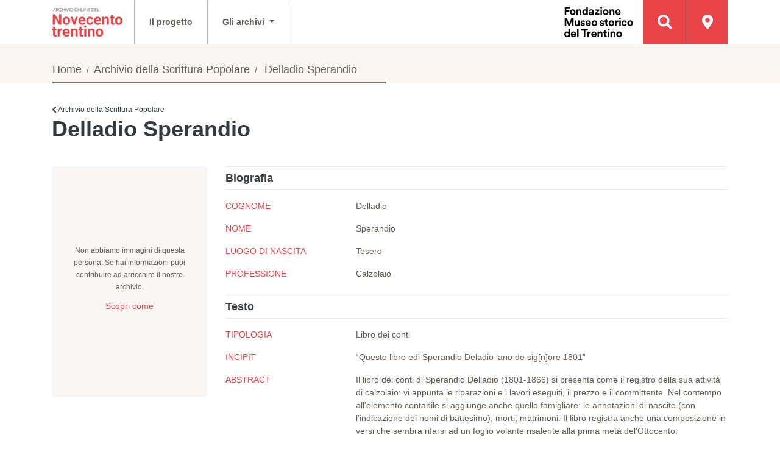

--- FILE ---
content_type: text/javascript
request_url: https://900trentino.museostorico.it/js/e31b3eb_datatables.min_11.js
body_size: 36276
content:
/*
 * This combined file was created by the DataTables downloader builder:
 *   https://datatables.net/download
 *
 * To rebuild or modify this file with the latest versions of the included
 * software please visit:
 *   https://datatables.net/download/#bs4/dt-1.10.16/r-2.2.1/sc-1.4.3
 *
 * Included libraries:
 *   DataTables 1.10.16, Responsive 2.2.1, Scroller 1.4.3
 */

/*!
 DataTables 1.10.16
 ©2008-2017 SpryMedia Ltd - datatables.net/license
*/
(function(h){"function"===typeof define&&define.amd?define(["jquery"],function(E){return h(E,window,document)}):"object"===typeof exports?module.exports=function(E,G){E||(E=window);G||(G="undefined"!==typeof window?require("jquery"):require("jquery")(E));return h(G,E,E.document)}:h(jQuery,window,document)})(function(h,E,G,k){function X(a){var b,c,d={};h.each(a,function(e){if((b=e.match(/^([^A-Z]+?)([A-Z])/))&&-1!=="a aa ai ao as b fn i m o s ".indexOf(b[1]+" "))c=e.replace(b[0],b[2].toLowerCase()),
d[c]=e,"o"===b[1]&&X(a[e])});a._hungarianMap=d}function I(a,b,c){a._hungarianMap||X(a);var d;h.each(b,function(e){d=a._hungarianMap[e];if(d!==k&&(c||b[d]===k))"o"===d.charAt(0)?(b[d]||(b[d]={}),h.extend(!0,b[d],b[e]),I(a[d],b[d],c)):b[d]=b[e]})}function Ca(a){var b=m.defaults.oLanguage,c=a.sZeroRecords;!a.sEmptyTable&&(c&&"No data available in table"===b.sEmptyTable)&&F(a,a,"sZeroRecords","sEmptyTable");!a.sLoadingRecords&&(c&&"Loading..."===b.sLoadingRecords)&&F(a,a,"sZeroRecords","sLoadingRecords");
a.sInfoThousands&&(a.sThousands=a.sInfoThousands);(a=a.sDecimal)&&cb(a)}function db(a){A(a,"ordering","bSort");A(a,"orderMulti","bSortMulti");A(a,"orderClasses","bSortClasses");A(a,"orderCellsTop","bSortCellsTop");A(a,"order","aaSorting");A(a,"orderFixed","aaSortingFixed");A(a,"paging","bPaginate");A(a,"pagingType","sPaginationType");A(a,"pageLength","iDisplayLength");A(a,"searching","bFilter");"boolean"===typeof a.sScrollX&&(a.sScrollX=a.sScrollX?"100%":"");"boolean"===typeof a.scrollX&&(a.scrollX=
a.scrollX?"100%":"");if(a=a.aoSearchCols)for(var b=0,c=a.length;b<c;b++)a[b]&&I(m.models.oSearch,a[b])}function eb(a){A(a,"orderable","bSortable");A(a,"orderData","aDataSort");A(a,"orderSequence","asSorting");A(a,"orderDataType","sortDataType");var b=a.aDataSort;"number"===typeof b&&!h.isArray(b)&&(a.aDataSort=[b])}function fb(a){if(!m.__browser){var b={};m.__browser=b;var c=h("<div/>").css({position:"fixed",top:0,left:-1*h(E).scrollLeft(),height:1,width:1,overflow:"hidden"}).append(h("<div/>").css({position:"absolute",
top:1,left:1,width:100,overflow:"scroll"}).append(h("<div/>").css({width:"100%",height:10}))).appendTo("body"),d=c.children(),e=d.children();b.barWidth=d[0].offsetWidth-d[0].clientWidth;b.bScrollOversize=100===e[0].offsetWidth&&100!==d[0].clientWidth;b.bScrollbarLeft=1!==Math.round(e.offset().left);b.bBounding=c[0].getBoundingClientRect().width?!0:!1;c.remove()}h.extend(a.oBrowser,m.__browser);a.oScroll.iBarWidth=m.__browser.barWidth}function gb(a,b,c,d,e,f){var g,j=!1;c!==k&&(g=c,j=!0);for(;d!==
e;)a.hasOwnProperty(d)&&(g=j?b(g,a[d],d,a):a[d],j=!0,d+=f);return g}function Da(a,b){var c=m.defaults.column,d=a.aoColumns.length,c=h.extend({},m.models.oColumn,c,{nTh:b?b:G.createElement("th"),sTitle:c.sTitle?c.sTitle:b?b.innerHTML:"",aDataSort:c.aDataSort?c.aDataSort:[d],mData:c.mData?c.mData:d,idx:d});a.aoColumns.push(c);c=a.aoPreSearchCols;c[d]=h.extend({},m.models.oSearch,c[d]);ja(a,d,h(b).data())}function ja(a,b,c){var b=a.aoColumns[b],d=a.oClasses,e=h(b.nTh);if(!b.sWidthOrig){b.sWidthOrig=
e.attr("width")||null;var f=(e.attr("style")||"").match(/width:\s*(\d+[pxem%]+)/);f&&(b.sWidthOrig=f[1])}c!==k&&null!==c&&(eb(c),I(m.defaults.column,c),c.mDataProp!==k&&!c.mData&&(c.mData=c.mDataProp),c.sType&&(b._sManualType=c.sType),c.className&&!c.sClass&&(c.sClass=c.className),c.sClass&&e.addClass(c.sClass),h.extend(b,c),F(b,c,"sWidth","sWidthOrig"),c.iDataSort!==k&&(b.aDataSort=[c.iDataSort]),F(b,c,"aDataSort"));var g=b.mData,j=Q(g),i=b.mRender?Q(b.mRender):null,c=function(a){return"string"===
typeof a&&-1!==a.indexOf("@")};b._bAttrSrc=h.isPlainObject(g)&&(c(g.sort)||c(g.type)||c(g.filter));b._setter=null;b.fnGetData=function(a,b,c){var d=j(a,b,k,c);return i&&b?i(d,b,a,c):d};b.fnSetData=function(a,b,c){return R(g)(a,b,c)};"number"!==typeof g&&(a._rowReadObject=!0);a.oFeatures.bSort||(b.bSortable=!1,e.addClass(d.sSortableNone));a=-1!==h.inArray("asc",b.asSorting);c=-1!==h.inArray("desc",b.asSorting);!b.bSortable||!a&&!c?(b.sSortingClass=d.sSortableNone,b.sSortingClassJUI=""):a&&!c?(b.sSortingClass=
d.sSortableAsc,b.sSortingClassJUI=d.sSortJUIAscAllowed):!a&&c?(b.sSortingClass=d.sSortableDesc,b.sSortingClassJUI=d.sSortJUIDescAllowed):(b.sSortingClass=d.sSortable,b.sSortingClassJUI=d.sSortJUI)}function Y(a){if(!1!==a.oFeatures.bAutoWidth){var b=a.aoColumns;Ea(a);for(var c=0,d=b.length;c<d;c++)b[c].nTh.style.width=b[c].sWidth}b=a.oScroll;(""!==b.sY||""!==b.sX)&&ka(a);r(a,null,"column-sizing",[a])}function Z(a,b){var c=la(a,"bVisible");return"number"===typeof c[b]?c[b]:null}function $(a,b){var c=
la(a,"bVisible"),c=h.inArray(b,c);return-1!==c?c:null}function aa(a){var b=0;h.each(a.aoColumns,function(a,d){d.bVisible&&"none"!==h(d.nTh).css("display")&&b++});return b}function la(a,b){var c=[];h.map(a.aoColumns,function(a,e){a[b]&&c.push(e)});return c}function Fa(a){var b=a.aoColumns,c=a.aoData,d=m.ext.type.detect,e,f,g,j,i,h,l,q,t;e=0;for(f=b.length;e<f;e++)if(l=b[e],t=[],!l.sType&&l._sManualType)l.sType=l._sManualType;else if(!l.sType){g=0;for(j=d.length;g<j;g++){i=0;for(h=c.length;i<h;i++){t[i]===
k&&(t[i]=B(a,i,e,"type"));q=d[g](t[i],a);if(!q&&g!==d.length-1)break;if("html"===q)break}if(q){l.sType=q;break}}l.sType||(l.sType="string")}}function hb(a,b,c,d){var e,f,g,j,i,n,l=a.aoColumns;if(b)for(e=b.length-1;0<=e;e--){n=b[e];var q=n.targets!==k?n.targets:n.aTargets;h.isArray(q)||(q=[q]);f=0;for(g=q.length;f<g;f++)if("number"===typeof q[f]&&0<=q[f]){for(;l.length<=q[f];)Da(a);d(q[f],n)}else if("number"===typeof q[f]&&0>q[f])d(l.length+q[f],n);else if("string"===typeof q[f]){j=0;for(i=l.length;j<
i;j++)("_all"==q[f]||h(l[j].nTh).hasClass(q[f]))&&d(j,n)}}if(c){e=0;for(a=c.length;e<a;e++)d(e,c[e])}}function M(a,b,c,d){var e=a.aoData.length,f=h.extend(!0,{},m.models.oRow,{src:c?"dom":"data",idx:e});f._aData=b;a.aoData.push(f);for(var g=a.aoColumns,j=0,i=g.length;j<i;j++)g[j].sType=null;a.aiDisplayMaster.push(e);b=a.rowIdFn(b);b!==k&&(a.aIds[b]=f);(c||!a.oFeatures.bDeferRender)&&Ga(a,e,c,d);return e}function ma(a,b){var c;b instanceof h||(b=h(b));return b.map(function(b,e){c=Ha(a,e);return M(a,
c.data,e,c.cells)})}function B(a,b,c,d){var e=a.iDraw,f=a.aoColumns[c],g=a.aoData[b]._aData,j=f.sDefaultContent,i=f.fnGetData(g,d,{settings:a,row:b,col:c});if(i===k)return a.iDrawError!=e&&null===j&&(J(a,0,"Requested unknown parameter "+("function"==typeof f.mData?"{function}":"'"+f.mData+"'")+" for row "+b+", column "+c,4),a.iDrawError=e),j;if((i===g||null===i)&&null!==j&&d!==k)i=j;else if("function"===typeof i)return i.call(g);return null===i&&"display"==d?"":i}function ib(a,b,c,d){a.aoColumns[c].fnSetData(a.aoData[b]._aData,
d,{settings:a,row:b,col:c})}function Ia(a){return h.map(a.match(/(\\.|[^\.])+/g)||[""],function(a){return a.replace(/\\\./g,".")})}function Q(a){if(h.isPlainObject(a)){var b={};h.each(a,function(a,c){c&&(b[a]=Q(c))});return function(a,c,f,g){var j=b[c]||b._;return j!==k?j(a,c,f,g):a}}if(null===a)return function(a){return a};if("function"===typeof a)return function(b,c,f,g){return a(b,c,f,g)};if("string"===typeof a&&(-1!==a.indexOf(".")||-1!==a.indexOf("[")||-1!==a.indexOf("("))){var c=function(a,
b,f){var g,j;if(""!==f){j=Ia(f);for(var i=0,n=j.length;i<n;i++){f=j[i].match(ba);g=j[i].match(U);if(f){j[i]=j[i].replace(ba,"");""!==j[i]&&(a=a[j[i]]);g=[];j.splice(0,i+1);j=j.join(".");if(h.isArray(a)){i=0;for(n=a.length;i<n;i++)g.push(c(a[i],b,j))}a=f[0].substring(1,f[0].length-1);a=""===a?g:g.join(a);break}else if(g){j[i]=j[i].replace(U,"");a=a[j[i]]();continue}if(null===a||a[j[i]]===k)return k;a=a[j[i]]}}return a};return function(b,e){return c(b,e,a)}}return function(b){return b[a]}}function R(a){if(h.isPlainObject(a))return R(a._);
if(null===a)return function(){};if("function"===typeof a)return function(b,d,e){a(b,"set",d,e)};if("string"===typeof a&&(-1!==a.indexOf(".")||-1!==a.indexOf("[")||-1!==a.indexOf("("))){var b=function(a,d,e){var e=Ia(e),f;f=e[e.length-1];for(var g,j,i=0,n=e.length-1;i<n;i++){g=e[i].match(ba);j=e[i].match(U);if(g){e[i]=e[i].replace(ba,"");a[e[i]]=[];f=e.slice();f.splice(0,i+1);g=f.join(".");if(h.isArray(d)){j=0;for(n=d.length;j<n;j++)f={},b(f,d[j],g),a[e[i]].push(f)}else a[e[i]]=d;return}j&&(e[i]=e[i].replace(U,
""),a=a[e[i]](d));if(null===a[e[i]]||a[e[i]]===k)a[e[i]]={};a=a[e[i]]}if(f.match(U))a[f.replace(U,"")](d);else a[f.replace(ba,"")]=d};return function(c,d){return b(c,d,a)}}return function(b,d){b[a]=d}}function Ja(a){return D(a.aoData,"_aData")}function na(a){a.aoData.length=0;a.aiDisplayMaster.length=0;a.aiDisplay.length=0;a.aIds={}}function oa(a,b,c){for(var d=-1,e=0,f=a.length;e<f;e++)a[e]==b?d=e:a[e]>b&&a[e]--; -1!=d&&c===k&&a.splice(d,1)}function ca(a,b,c,d){var e=a.aoData[b],f,g=function(c,d){for(;c.childNodes.length;)c.removeChild(c.firstChild);
c.innerHTML=B(a,b,d,"display")};if("dom"===c||(!c||"auto"===c)&&"dom"===e.src)e._aData=Ha(a,e,d,d===k?k:e._aData).data;else{var j=e.anCells;if(j)if(d!==k)g(j[d],d);else{c=0;for(f=j.length;c<f;c++)g(j[c],c)}}e._aSortData=null;e._aFilterData=null;g=a.aoColumns;if(d!==k)g[d].sType=null;else{c=0;for(f=g.length;c<f;c++)g[c].sType=null;Ka(a,e)}}function Ha(a,b,c,d){var e=[],f=b.firstChild,g,j,i=0,n,l=a.aoColumns,q=a._rowReadObject,d=d!==k?d:q?{}:[],t=function(a,b){if("string"===typeof a){var c=a.indexOf("@");
-1!==c&&(c=a.substring(c+1),R(a)(d,b.getAttribute(c)))}},m=function(a){if(c===k||c===i)j=l[i],n=h.trim(a.innerHTML),j&&j._bAttrSrc?(R(j.mData._)(d,n),t(j.mData.sort,a),t(j.mData.type,a),t(j.mData.filter,a)):q?(j._setter||(j._setter=R(j.mData)),j._setter(d,n)):d[i]=n;i++};if(f)for(;f;){g=f.nodeName.toUpperCase();if("TD"==g||"TH"==g)m(f),e.push(f);f=f.nextSibling}else{e=b.anCells;f=0;for(g=e.length;f<g;f++)m(e[f])}if(b=b.firstChild?b:b.nTr)(b=b.getAttribute("id"))&&R(a.rowId)(d,b);return{data:d,cells:e}}
function Ga(a,b,c,d){var e=a.aoData[b],f=e._aData,g=[],j,i,n,l,q;if(null===e.nTr){j=c||G.createElement("tr");e.nTr=j;e.anCells=g;j._DT_RowIndex=b;Ka(a,e);l=0;for(q=a.aoColumns.length;l<q;l++){n=a.aoColumns[l];i=c?d[l]:G.createElement(n.sCellType);i._DT_CellIndex={row:b,column:l};g.push(i);if((!c||n.mRender||n.mData!==l)&&(!h.isPlainObject(n.mData)||n.mData._!==l+".display"))i.innerHTML=B(a,b,l,"display");n.sClass&&(i.className+=" "+n.sClass);n.bVisible&&!c?j.appendChild(i):!n.bVisible&&c&&i.parentNode.removeChild(i);
n.fnCreatedCell&&n.fnCreatedCell.call(a.oInstance,i,B(a,b,l),f,b,l)}r(a,"aoRowCreatedCallback",null,[j,f,b])}e.nTr.setAttribute("role","row")}function Ka(a,b){var c=b.nTr,d=b._aData;if(c){var e=a.rowIdFn(d);e&&(c.id=e);d.DT_RowClass&&(e=d.DT_RowClass.split(" "),b.__rowc=b.__rowc?qa(b.__rowc.concat(e)):e,h(c).removeClass(b.__rowc.join(" ")).addClass(d.DT_RowClass));d.DT_RowAttr&&h(c).attr(d.DT_RowAttr);d.DT_RowData&&h(c).data(d.DT_RowData)}}function jb(a){var b,c,d,e,f,g=a.nTHead,j=a.nTFoot,i=0===
h("th, td",g).length,n=a.oClasses,l=a.aoColumns;i&&(e=h("<tr/>").appendTo(g));b=0;for(c=l.length;b<c;b++)f=l[b],d=h(f.nTh).addClass(f.sClass),i&&d.appendTo(e),a.oFeatures.bSort&&(d.addClass(f.sSortingClass),!1!==f.bSortable&&(d.attr("tabindex",a.iTabIndex).attr("aria-controls",a.sTableId),La(a,f.nTh,b))),f.sTitle!=d[0].innerHTML&&d.html(f.sTitle),Ma(a,"header")(a,d,f,n);i&&da(a.aoHeader,g);h(g).find(">tr").attr("role","row");h(g).find(">tr>th, >tr>td").addClass(n.sHeaderTH);h(j).find(">tr>th, >tr>td").addClass(n.sFooterTH);
if(null!==j){a=a.aoFooter[0];b=0;for(c=a.length;b<c;b++)f=l[b],f.nTf=a[b].cell,f.sClass&&h(f.nTf).addClass(f.sClass)}}function ea(a,b,c){var d,e,f,g=[],j=[],i=a.aoColumns.length,n;if(b){c===k&&(c=!1);d=0;for(e=b.length;d<e;d++){g[d]=b[d].slice();g[d].nTr=b[d].nTr;for(f=i-1;0<=f;f--)!a.aoColumns[f].bVisible&&!c&&g[d].splice(f,1);j.push([])}d=0;for(e=g.length;d<e;d++){if(a=g[d].nTr)for(;f=a.firstChild;)a.removeChild(f);f=0;for(b=g[d].length;f<b;f++)if(n=i=1,j[d][f]===k){a.appendChild(g[d][f].cell);
for(j[d][f]=1;g[d+i]!==k&&g[d][f].cell==g[d+i][f].cell;)j[d+i][f]=1,i++;for(;g[d][f+n]!==k&&g[d][f].cell==g[d][f+n].cell;){for(c=0;c<i;c++)j[d+c][f+n]=1;n++}h(g[d][f].cell).attr("rowspan",i).attr("colspan",n)}}}}function N(a){var b=r(a,"aoPreDrawCallback","preDraw",[a]);if(-1!==h.inArray(!1,b))C(a,!1);else{var b=[],c=0,d=a.asStripeClasses,e=d.length,f=a.oLanguage,g=a.iInitDisplayStart,j="ssp"==y(a),i=a.aiDisplay;a.bDrawing=!0;g!==k&&-1!==g&&(a._iDisplayStart=j?g:g>=a.fnRecordsDisplay()?0:g,a.iInitDisplayStart=
-1);var g=a._iDisplayStart,n=a.fnDisplayEnd();if(a.bDeferLoading)a.bDeferLoading=!1,a.iDraw++,C(a,!1);else if(j){if(!a.bDestroying&&!kb(a))return}else a.iDraw++;if(0!==i.length){f=j?a.aoData.length:n;for(j=j?0:g;j<f;j++){var l=i[j],q=a.aoData[l];null===q.nTr&&Ga(a,l);l=q.nTr;if(0!==e){var t=d[c%e];q._sRowStripe!=t&&(h(l).removeClass(q._sRowStripe).addClass(t),q._sRowStripe=t)}r(a,"aoRowCallback",null,[l,q._aData,c,j]);b.push(l);c++}}else c=f.sZeroRecords,1==a.iDraw&&"ajax"==y(a)?c=f.sLoadingRecords:
f.sEmptyTable&&0===a.fnRecordsTotal()&&(c=f.sEmptyTable),b[0]=h("<tr/>",{"class":e?d[0]:""}).append(h("<td />",{valign:"top",colSpan:aa(a),"class":a.oClasses.sRowEmpty}).html(c))[0];r(a,"aoHeaderCallback","header",[h(a.nTHead).children("tr")[0],Ja(a),g,n,i]);r(a,"aoFooterCallback","footer",[h(a.nTFoot).children("tr")[0],Ja(a),g,n,i]);d=h(a.nTBody);d.children().detach();d.append(h(b));r(a,"aoDrawCallback","draw",[a]);a.bSorted=!1;a.bFiltered=!1;a.bDrawing=!1}}function S(a,b){var c=a.oFeatures,d=c.bFilter;
c.bSort&&lb(a);d?fa(a,a.oPreviousSearch):a.aiDisplay=a.aiDisplayMaster.slice();!0!==b&&(a._iDisplayStart=0);a._drawHold=b;N(a);a._drawHold=!1}function mb(a){var b=a.oClasses,c=h(a.nTable),c=h("<div/>").insertBefore(c),d=a.oFeatures,e=h("<div/>",{id:a.sTableId+"_wrapper","class":b.sWrapper+(a.nTFoot?"":" "+b.sNoFooter)});a.nHolding=c[0];a.nTableWrapper=e[0];a.nTableReinsertBefore=a.nTable.nextSibling;for(var f=a.sDom.split(""),g,j,i,n,l,q,k=0;k<f.length;k++){g=null;j=f[k];if("<"==j){i=h("<div/>")[0];
n=f[k+1];if("'"==n||'"'==n){l="";for(q=2;f[k+q]!=n;)l+=f[k+q],q++;"H"==l?l=b.sJUIHeader:"F"==l&&(l=b.sJUIFooter);-1!=l.indexOf(".")?(n=l.split("."),i.id=n[0].substr(1,n[0].length-1),i.className=n[1]):"#"==l.charAt(0)?i.id=l.substr(1,l.length-1):i.className=l;k+=q}e.append(i);e=h(i)}else if(">"==j)e=e.parent();else if("l"==j&&d.bPaginate&&d.bLengthChange)g=nb(a);else if("f"==j&&d.bFilter)g=ob(a);else if("r"==j&&d.bProcessing)g=pb(a);else if("t"==j)g=qb(a);else if("i"==j&&d.bInfo)g=rb(a);else if("p"==
j&&d.bPaginate)g=sb(a);else if(0!==m.ext.feature.length){i=m.ext.feature;q=0;for(n=i.length;q<n;q++)if(j==i[q].cFeature){g=i[q].fnInit(a);break}}g&&(i=a.aanFeatures,i[j]||(i[j]=[]),i[j].push(g),e.append(g))}c.replaceWith(e);a.nHolding=null}function da(a,b){var c=h(b).children("tr"),d,e,f,g,j,i,n,l,q,k;a.splice(0,a.length);f=0;for(i=c.length;f<i;f++)a.push([]);f=0;for(i=c.length;f<i;f++){d=c[f];for(e=d.firstChild;e;){if("TD"==e.nodeName.toUpperCase()||"TH"==e.nodeName.toUpperCase()){l=1*e.getAttribute("colspan");
q=1*e.getAttribute("rowspan");l=!l||0===l||1===l?1:l;q=!q||0===q||1===q?1:q;g=0;for(j=a[f];j[g];)g++;n=g;k=1===l?!0:!1;for(j=0;j<l;j++)for(g=0;g<q;g++)a[f+g][n+j]={cell:e,unique:k},a[f+g].nTr=d}e=e.nextSibling}}}function ra(a,b,c){var d=[];c||(c=a.aoHeader,b&&(c=[],da(c,b)));for(var b=0,e=c.length;b<e;b++)for(var f=0,g=c[b].length;f<g;f++)if(c[b][f].unique&&(!d[f]||!a.bSortCellsTop))d[f]=c[b][f].cell;return d}function sa(a,b,c){r(a,"aoServerParams","serverParams",[b]);if(b&&h.isArray(b)){var d={},
e=/(.*?)\[\]$/;h.each(b,function(a,b){var c=b.name.match(e);c?(c=c[0],d[c]||(d[c]=[]),d[c].push(b.value)):d[b.name]=b.value});b=d}var f,g=a.ajax,j=a.oInstance,i=function(b){r(a,null,"xhr",[a,b,a.jqXHR]);c(b)};if(h.isPlainObject(g)&&g.data){f=g.data;var n=h.isFunction(f)?f(b,a):f,b=h.isFunction(f)&&n?n:h.extend(!0,b,n);delete g.data}n={data:b,success:function(b){var c=b.error||b.sError;c&&J(a,0,c);a.json=b;i(b)},dataType:"json",cache:!1,type:a.sServerMethod,error:function(b,c){var d=r(a,null,"xhr",
[a,null,a.jqXHR]);-1===h.inArray(!0,d)&&("parsererror"==c?J(a,0,"Invalid JSON response",1):4===b.readyState&&J(a,0,"Ajax error",7));C(a,!1)}};a.oAjaxData=b;r(a,null,"preXhr",[a,b]);a.fnServerData?a.fnServerData.call(j,a.sAjaxSource,h.map(b,function(a,b){return{name:b,value:a}}),i,a):a.sAjaxSource||"string"===typeof g?a.jqXHR=h.ajax(h.extend(n,{url:g||a.sAjaxSource})):h.isFunction(g)?a.jqXHR=g.call(j,b,i,a):(a.jqXHR=h.ajax(h.extend(n,g)),g.data=f)}function kb(a){return a.bAjaxDataGet?(a.iDraw++,C(a,
!0),sa(a,tb(a),function(b){ub(a,b)}),!1):!0}function tb(a){var b=a.aoColumns,c=b.length,d=a.oFeatures,e=a.oPreviousSearch,f=a.aoPreSearchCols,g,j=[],i,n,l,k=V(a);g=a._iDisplayStart;i=!1!==d.bPaginate?a._iDisplayLength:-1;var t=function(a,b){j.push({name:a,value:b})};t("sEcho",a.iDraw);t("iColumns",c);t("sColumns",D(b,"sName").join(","));t("iDisplayStart",g);t("iDisplayLength",i);var pa={draw:a.iDraw,columns:[],order:[],start:g,length:i,search:{value:e.sSearch,regex:e.bRegex}};for(g=0;g<c;g++)n=b[g],
l=f[g],i="function"==typeof n.mData?"function":n.mData,pa.columns.push({data:i,name:n.sName,searchable:n.bSearchable,orderable:n.bSortable,search:{value:l.sSearch,regex:l.bRegex}}),t("mDataProp_"+g,i),d.bFilter&&(t("sSearch_"+g,l.sSearch),t("bRegex_"+g,l.bRegex),t("bSearchable_"+g,n.bSearchable)),d.bSort&&t("bSortable_"+g,n.bSortable);d.bFilter&&(t("sSearch",e.sSearch),t("bRegex",e.bRegex));d.bSort&&(h.each(k,function(a,b){pa.order.push({column:b.col,dir:b.dir});t("iSortCol_"+a,b.col);t("sSortDir_"+
a,b.dir)}),t("iSortingCols",k.length));b=m.ext.legacy.ajax;return null===b?a.sAjaxSource?j:pa:b?j:pa}function ub(a,b){var c=ta(a,b),d=b.sEcho!==k?b.sEcho:b.draw,e=b.iTotalRecords!==k?b.iTotalRecords:b.recordsTotal,f=b.iTotalDisplayRecords!==k?b.iTotalDisplayRecords:b.recordsFiltered;if(d){if(1*d<a.iDraw)return;a.iDraw=1*d}na(a);a._iRecordsTotal=parseInt(e,10);a._iRecordsDisplay=parseInt(f,10);d=0;for(e=c.length;d<e;d++)M(a,c[d]);a.aiDisplay=a.aiDisplayMaster.slice();a.bAjaxDataGet=!1;N(a);a._bInitComplete||
ua(a,b);a.bAjaxDataGet=!0;C(a,!1)}function ta(a,b){var c=h.isPlainObject(a.ajax)&&a.ajax.dataSrc!==k?a.ajax.dataSrc:a.sAjaxDataProp;return"data"===c?b.aaData||b[c]:""!==c?Q(c)(b):b}function ob(a){var b=a.oClasses,c=a.sTableId,d=a.oLanguage,e=a.oPreviousSearch,f=a.aanFeatures,g='<input type="search" class="'+b.sFilterInput+'"/>',j=d.sSearch,j=j.match(/_INPUT_/)?j.replace("_INPUT_",g):j+g,b=h("<div/>",{id:!f.f?c+"_filter":null,"class":b.sFilter}).append(h("<label/>").append(j)),f=function(){var b=!this.value?
"":this.value;b!=e.sSearch&&(fa(a,{sSearch:b,bRegex:e.bRegex,bSmart:e.bSmart,bCaseInsensitive:e.bCaseInsensitive}),a._iDisplayStart=0,N(a))},g=null!==a.searchDelay?a.searchDelay:"ssp"===y(a)?400:0,i=h("input",b).val(e.sSearch).attr("placeholder",d.sSearchPlaceholder).on("keyup.DT search.DT input.DT paste.DT cut.DT",g?Na(f,g):f).on("keypress.DT",function(a){if(13==a.keyCode)return!1}).attr("aria-controls",c);h(a.nTable).on("search.dt.DT",function(b,c){if(a===c)try{i[0]!==G.activeElement&&i.val(e.sSearch)}catch(d){}});
return b[0]}function fa(a,b,c){var d=a.oPreviousSearch,e=a.aoPreSearchCols,f=function(a){d.sSearch=a.sSearch;d.bRegex=a.bRegex;d.bSmart=a.bSmart;d.bCaseInsensitive=a.bCaseInsensitive};Fa(a);if("ssp"!=y(a)){vb(a,b.sSearch,c,b.bEscapeRegex!==k?!b.bEscapeRegex:b.bRegex,b.bSmart,b.bCaseInsensitive);f(b);for(b=0;b<e.length;b++)wb(a,e[b].sSearch,b,e[b].bEscapeRegex!==k?!e[b].bEscapeRegex:e[b].bRegex,e[b].bSmart,e[b].bCaseInsensitive);xb(a)}else f(b);a.bFiltered=!0;r(a,null,"search",[a])}function xb(a){for(var b=
m.ext.search,c=a.aiDisplay,d,e,f=0,g=b.length;f<g;f++){for(var j=[],i=0,n=c.length;i<n;i++)e=c[i],d=a.aoData[e],b[f](a,d._aFilterData,e,d._aData,i)&&j.push(e);c.length=0;h.merge(c,j)}}function wb(a,b,c,d,e,f){if(""!==b){for(var g=[],j=a.aiDisplay,d=Oa(b,d,e,f),e=0;e<j.length;e++)b=a.aoData[j[e]]._aFilterData[c],d.test(b)&&g.push(j[e]);a.aiDisplay=g}}function vb(a,b,c,d,e,f){var d=Oa(b,d,e,f),f=a.oPreviousSearch.sSearch,g=a.aiDisplayMaster,j,e=[];0!==m.ext.search.length&&(c=!0);j=yb(a);if(0>=b.length)a.aiDisplay=
g.slice();else{if(j||c||f.length>b.length||0!==b.indexOf(f)||a.bSorted)a.aiDisplay=g.slice();b=a.aiDisplay;for(c=0;c<b.length;c++)d.test(a.aoData[b[c]]._sFilterRow)&&e.push(b[c]);a.aiDisplay=e}}function Oa(a,b,c,d){a=b?a:Pa(a);c&&(a="^(?=.*?"+h.map(a.match(/"[^"]+"|[^ ]+/g)||[""],function(a){if('"'===a.charAt(0))var b=a.match(/^"(.*)"$/),a=b?b[1]:a;return a.replace('"',"")}).join(")(?=.*?")+").*$");return RegExp(a,d?"i":"")}function yb(a){var b=a.aoColumns,c,d,e,f,g,j,i,h,l=m.ext.type.search;c=!1;
d=0;for(f=a.aoData.length;d<f;d++)if(h=a.aoData[d],!h._aFilterData){j=[];e=0;for(g=b.length;e<g;e++)c=b[e],c.bSearchable?(i=B(a,d,e,"filter"),l[c.sType]&&(i=l[c.sType](i)),null===i&&(i=""),"string"!==typeof i&&i.toString&&(i=i.toString())):i="",i.indexOf&&-1!==i.indexOf("&")&&(va.innerHTML=i,i=Wb?va.textContent:va.innerText),i.replace&&(i=i.replace(/[\r\n]/g,"")),j.push(i);h._aFilterData=j;h._sFilterRow=j.join("  ");c=!0}return c}function zb(a){return{search:a.sSearch,smart:a.bSmart,regex:a.bRegex,
caseInsensitive:a.bCaseInsensitive}}function Ab(a){return{sSearch:a.search,bSmart:a.smart,bRegex:a.regex,bCaseInsensitive:a.caseInsensitive}}function rb(a){var b=a.sTableId,c=a.aanFeatures.i,d=h("<div/>",{"class":a.oClasses.sInfo,id:!c?b+"_info":null});c||(a.aoDrawCallback.push({fn:Bb,sName:"information"}),d.attr("role","status").attr("aria-live","polite"),h(a.nTable).attr("aria-describedby",b+"_info"));return d[0]}function Bb(a){var b=a.aanFeatures.i;if(0!==b.length){var c=a.oLanguage,d=a._iDisplayStart+
1,e=a.fnDisplayEnd(),f=a.fnRecordsTotal(),g=a.fnRecordsDisplay(),j=g?c.sInfo:c.sInfoEmpty;g!==f&&(j+=" "+c.sInfoFiltered);j+=c.sInfoPostFix;j=Cb(a,j);c=c.fnInfoCallback;null!==c&&(j=c.call(a.oInstance,a,d,e,f,g,j));h(b).html(j)}}function Cb(a,b){var c=a.fnFormatNumber,d=a._iDisplayStart+1,e=a._iDisplayLength,f=a.fnRecordsDisplay(),g=-1===e;return b.replace(/_START_/g,c.call(a,d)).replace(/_END_/g,c.call(a,a.fnDisplayEnd())).replace(/_MAX_/g,c.call(a,a.fnRecordsTotal())).replace(/_TOTAL_/g,c.call(a,
f)).replace(/_PAGE_/g,c.call(a,g?1:Math.ceil(d/e))).replace(/_PAGES_/g,c.call(a,g?1:Math.ceil(f/e)))}function ga(a){var b,c,d=a.iInitDisplayStart,e=a.aoColumns,f;c=a.oFeatures;var g=a.bDeferLoading;if(a.bInitialised){mb(a);jb(a);ea(a,a.aoHeader);ea(a,a.aoFooter);C(a,!0);c.bAutoWidth&&Ea(a);b=0;for(c=e.length;b<c;b++)f=e[b],f.sWidth&&(f.nTh.style.width=v(f.sWidth));r(a,null,"preInit",[a]);S(a);e=y(a);if("ssp"!=e||g)"ajax"==e?sa(a,[],function(c){var f=ta(a,c);for(b=0;b<f.length;b++)M(a,f[b]);a.iInitDisplayStart=
d;S(a);C(a,!1);ua(a,c)},a):(C(a,!1),ua(a))}else setTimeout(function(){ga(a)},200)}function ua(a,b){a._bInitComplete=!0;(b||a.oInit.aaData)&&Y(a);r(a,null,"plugin-init",[a,b]);r(a,"aoInitComplete","init",[a,b])}function Qa(a,b){var c=parseInt(b,10);a._iDisplayLength=c;Ra(a);r(a,null,"length",[a,c])}function nb(a){for(var b=a.oClasses,c=a.sTableId,d=a.aLengthMenu,e=h.isArray(d[0]),f=e?d[0]:d,d=e?d[1]:d,e=h("<select/>",{name:c+"_length","aria-controls":c,"class":b.sLengthSelect}),g=0,j=f.length;g<j;g++)e[0][g]=
new Option("number"===typeof d[g]?a.fnFormatNumber(d[g]):d[g],f[g]);var i=h("<div><label/></div>").addClass(b.sLength);a.aanFeatures.l||(i[0].id=c+"_length");i.children().append(a.oLanguage.sLengthMenu.replace("_MENU_",e[0].outerHTML));h("select",i).val(a._iDisplayLength).on("change.DT",function(){Qa(a,h(this).val());N(a)});h(a.nTable).on("length.dt.DT",function(b,c,d){a===c&&h("select",i).val(d)});return i[0]}function sb(a){var b=a.sPaginationType,c=m.ext.pager[b],d="function"===typeof c,e=function(a){N(a)},
b=h("<div/>").addClass(a.oClasses.sPaging+b)[0],f=a.aanFeatures;d||c.fnInit(a,b,e);f.p||(b.id=a.sTableId+"_paginate",a.aoDrawCallback.push({fn:function(a){if(d){var b=a._iDisplayStart,i=a._iDisplayLength,h=a.fnRecordsDisplay(),l=-1===i,b=l?0:Math.ceil(b/i),i=l?1:Math.ceil(h/i),h=c(b,i),k,l=0;for(k=f.p.length;l<k;l++)Ma(a,"pageButton")(a,f.p[l],l,h,b,i)}else c.fnUpdate(a,e)},sName:"pagination"}));return b}function Sa(a,b,c){var d=a._iDisplayStart,e=a._iDisplayLength,f=a.fnRecordsDisplay();0===f||-1===
e?d=0:"number"===typeof b?(d=b*e,d>f&&(d=0)):"first"==b?d=0:"previous"==b?(d=0<=e?d-e:0,0>d&&(d=0)):"next"==b?d+e<f&&(d+=e):"last"==b?d=Math.floor((f-1)/e)*e:J(a,0,"Unknown paging action: "+b,5);b=a._iDisplayStart!==d;a._iDisplayStart=d;b&&(r(a,null,"page",[a]),c&&N(a));return b}function pb(a){return h("<div/>",{id:!a.aanFeatures.r?a.sTableId+"_processing":null,"class":a.oClasses.sProcessing}).html(a.oLanguage.sProcessing).insertBefore(a.nTable)[0]}function C(a,b){a.oFeatures.bProcessing&&h(a.aanFeatures.r).css("display",
b?"block":"none");r(a,null,"processing",[a,b])}function qb(a){var b=h(a.nTable);b.attr("role","grid");var c=a.oScroll;if(""===c.sX&&""===c.sY)return a.nTable;var d=c.sX,e=c.sY,f=a.oClasses,g=b.children("caption"),j=g.length?g[0]._captionSide:null,i=h(b[0].cloneNode(!1)),n=h(b[0].cloneNode(!1)),l=b.children("tfoot");l.length||(l=null);i=h("<div/>",{"class":f.sScrollWrapper}).append(h("<div/>",{"class":f.sScrollHead}).css({overflow:"hidden",position:"relative",border:0,width:d?!d?null:v(d):"100%"}).append(h("<div/>",
{"class":f.sScrollHeadInner}).css({"box-sizing":"content-box",width:c.sXInner||"100%"}).append(i.removeAttr("id").css("margin-left",0).append("top"===j?g:null).append(b.children("thead"))))).append(h("<div/>",{"class":f.sScrollBody}).css({position:"relative",overflow:"auto",width:!d?null:v(d)}).append(b));l&&i.append(h("<div/>",{"class":f.sScrollFoot}).css({overflow:"hidden",border:0,width:d?!d?null:v(d):"100%"}).append(h("<div/>",{"class":f.sScrollFootInner}).append(n.removeAttr("id").css("margin-left",
0).append("bottom"===j?g:null).append(b.children("tfoot")))));var b=i.children(),k=b[0],f=b[1],t=l?b[2]:null;if(d)h(f).on("scroll.DT",function(){var a=this.scrollLeft;k.scrollLeft=a;l&&(t.scrollLeft=a)});h(f).css(e&&c.bCollapse?"max-height":"height",e);a.nScrollHead=k;a.nScrollBody=f;a.nScrollFoot=t;a.aoDrawCallback.push({fn:ka,sName:"scrolling"});return i[0]}function ka(a){var b=a.oScroll,c=b.sX,d=b.sXInner,e=b.sY,b=b.iBarWidth,f=h(a.nScrollHead),g=f[0].style,j=f.children("div"),i=j[0].style,n=j.children("table"),
j=a.nScrollBody,l=h(j),q=j.style,t=h(a.nScrollFoot).children("div"),m=t.children("table"),o=h(a.nTHead),p=h(a.nTable),s=p[0],r=s.style,u=a.nTFoot?h(a.nTFoot):null,x=a.oBrowser,T=x.bScrollOversize,Xb=D(a.aoColumns,"nTh"),O,K,P,w,Ta=[],y=[],z=[],A=[],B,C=function(a){a=a.style;a.paddingTop="0";a.paddingBottom="0";a.borderTopWidth="0";a.borderBottomWidth="0";a.height=0};K=j.scrollHeight>j.clientHeight;if(a.scrollBarVis!==K&&a.scrollBarVis!==k)a.scrollBarVis=K,Y(a);else{a.scrollBarVis=K;p.children("thead, tfoot").remove();
u&&(P=u.clone().prependTo(p),O=u.find("tr"),P=P.find("tr"));w=o.clone().prependTo(p);o=o.find("tr");K=w.find("tr");w.find("th, td").removeAttr("tabindex");c||(q.width="100%",f[0].style.width="100%");h.each(ra(a,w),function(b,c){B=Z(a,b);c.style.width=a.aoColumns[B].sWidth});u&&H(function(a){a.style.width=""},P);f=p.outerWidth();if(""===c){r.width="100%";if(T&&(p.find("tbody").height()>j.offsetHeight||"scroll"==l.css("overflow-y")))r.width=v(p.outerWidth()-b);f=p.outerWidth()}else""!==d&&(r.width=
v(d),f=p.outerWidth());H(C,K);H(function(a){z.push(a.innerHTML);Ta.push(v(h(a).css("width")))},K);H(function(a,b){if(h.inArray(a,Xb)!==-1)a.style.width=Ta[b]},o);h(K).height(0);u&&(H(C,P),H(function(a){A.push(a.innerHTML);y.push(v(h(a).css("width")))},P),H(function(a,b){a.style.width=y[b]},O),h(P).height(0));H(function(a,b){a.innerHTML='<div class="dataTables_sizing" style="height:0;overflow:hidden;">'+z[b]+"</div>";a.style.width=Ta[b]},K);u&&H(function(a,b){a.innerHTML='<div class="dataTables_sizing" style="height:0;overflow:hidden;">'+
A[b]+"</div>";a.style.width=y[b]},P);if(p.outerWidth()<f){O=j.scrollHeight>j.offsetHeight||"scroll"==l.css("overflow-y")?f+b:f;if(T&&(j.scrollHeight>j.offsetHeight||"scroll"==l.css("overflow-y")))r.width=v(O-b);(""===c||""!==d)&&J(a,1,"Possible column misalignment",6)}else O="100%";q.width=v(O);g.width=v(O);u&&(a.nScrollFoot.style.width=v(O));!e&&T&&(q.height=v(s.offsetHeight+b));c=p.outerWidth();n[0].style.width=v(c);i.width=v(c);d=p.height()>j.clientHeight||"scroll"==l.css("overflow-y");e="padding"+
(x.bScrollbarLeft?"Left":"Right");i[e]=d?b+"px":"0px";u&&(m[0].style.width=v(c),t[0].style.width=v(c),t[0].style[e]=d?b+"px":"0px");p.children("colgroup").insertBefore(p.children("thead"));l.scroll();if((a.bSorted||a.bFiltered)&&!a._drawHold)j.scrollTop=0}}function H(a,b,c){for(var d=0,e=0,f=b.length,g,j;e<f;){g=b[e].firstChild;for(j=c?c[e].firstChild:null;g;)1===g.nodeType&&(c?a(g,j,d):a(g,d),d++),g=g.nextSibling,j=c?j.nextSibling:null;e++}}function Ea(a){var b=a.nTable,c=a.aoColumns,d=a.oScroll,
e=d.sY,f=d.sX,g=d.sXInner,j=c.length,i=la(a,"bVisible"),n=h("th",a.nTHead),l=b.getAttribute("width"),k=b.parentNode,t=!1,m,o,p=a.oBrowser,d=p.bScrollOversize;(m=b.style.width)&&-1!==m.indexOf("%")&&(l=m);for(m=0;m<i.length;m++)o=c[i[m]],null!==o.sWidth&&(o.sWidth=Db(o.sWidthOrig,k),t=!0);if(d||!t&&!f&&!e&&j==aa(a)&&j==n.length)for(m=0;m<j;m++)i=Z(a,m),null!==i&&(c[i].sWidth=v(n.eq(m).width()));else{j=h(b).clone().css("visibility","hidden").removeAttr("id");j.find("tbody tr").remove();var s=h("<tr/>").appendTo(j.find("tbody"));
j.find("thead, tfoot").remove();j.append(h(a.nTHead).clone()).append(h(a.nTFoot).clone());j.find("tfoot th, tfoot td").css("width","");n=ra(a,j.find("thead")[0]);for(m=0;m<i.length;m++)o=c[i[m]],n[m].style.width=null!==o.sWidthOrig&&""!==o.sWidthOrig?v(o.sWidthOrig):"",o.sWidthOrig&&f&&h(n[m]).append(h("<div/>").css({width:o.sWidthOrig,margin:0,padding:0,border:0,height:1}));if(a.aoData.length)for(m=0;m<i.length;m++)t=i[m],o=c[t],h(Eb(a,t)).clone(!1).append(o.sContentPadding).appendTo(s);h("[name]",
j).removeAttr("name");o=h("<div/>").css(f||e?{position:"absolute",top:0,left:0,height:1,right:0,overflow:"hidden"}:{}).append(j).appendTo(k);f&&g?j.width(g):f?(j.css("width","auto"),j.removeAttr("width"),j.width()<k.clientWidth&&l&&j.width(k.clientWidth)):e?j.width(k.clientWidth):l&&j.width(l);for(m=e=0;m<i.length;m++)k=h(n[m]),g=k.outerWidth()-k.width(),k=p.bBounding?Math.ceil(n[m].getBoundingClientRect().width):k.outerWidth(),e+=k,c[i[m]].sWidth=v(k-g);b.style.width=v(e);o.remove()}l&&(b.style.width=
v(l));if((l||f)&&!a._reszEvt)b=function(){h(E).on("resize.DT-"+a.sInstance,Na(function(){Y(a)}))},d?setTimeout(b,1E3):b(),a._reszEvt=!0}function Db(a,b){if(!a)return 0;var c=h("<div/>").css("width",v(a)).appendTo(b||G.body),d=c[0].offsetWidth;c.remove();return d}function Eb(a,b){var c=Fb(a,b);if(0>c)return null;var d=a.aoData[c];return!d.nTr?h("<td/>").html(B(a,c,b,"display"))[0]:d.anCells[b]}function Fb(a,b){for(var c,d=-1,e=-1,f=0,g=a.aoData.length;f<g;f++)c=B(a,f,b,"display")+"",c=c.replace(Yb,
""),c=c.replace(/&nbsp;/g," "),c.length>d&&(d=c.length,e=f);return e}function v(a){return null===a?"0px":"number"==typeof a?0>a?"0px":a+"px":a.match(/\d$/)?a+"px":a}function V(a){var b,c,d=[],e=a.aoColumns,f,g,j,i;b=a.aaSortingFixed;c=h.isPlainObject(b);var n=[];f=function(a){a.length&&!h.isArray(a[0])?n.push(a):h.merge(n,a)};h.isArray(b)&&f(b);c&&b.pre&&f(b.pre);f(a.aaSorting);c&&b.post&&f(b.post);for(a=0;a<n.length;a++){i=n[a][0];f=e[i].aDataSort;b=0;for(c=f.length;b<c;b++)g=f[b],j=e[g].sType||
"string",n[a]._idx===k&&(n[a]._idx=h.inArray(n[a][1],e[g].asSorting)),d.push({src:i,col:g,dir:n[a][1],index:n[a]._idx,type:j,formatter:m.ext.type.order[j+"-pre"]})}return d}function lb(a){var b,c,d=[],e=m.ext.type.order,f=a.aoData,g=0,j,i=a.aiDisplayMaster,h;Fa(a);h=V(a);b=0;for(c=h.length;b<c;b++)j=h[b],j.formatter&&g++,Gb(a,j.col);if("ssp"!=y(a)&&0!==h.length){b=0;for(c=i.length;b<c;b++)d[i[b]]=b;g===h.length?i.sort(function(a,b){var c,e,g,j,i=h.length,k=f[a]._aSortData,m=f[b]._aSortData;for(g=
0;g<i;g++)if(j=h[g],c=k[j.col],e=m[j.col],c=c<e?-1:c>e?1:0,0!==c)return"asc"===j.dir?c:-c;c=d[a];e=d[b];return c<e?-1:c>e?1:0}):i.sort(function(a,b){var c,g,j,i,k=h.length,m=f[a]._aSortData,o=f[b]._aSortData;for(j=0;j<k;j++)if(i=h[j],c=m[i.col],g=o[i.col],i=e[i.type+"-"+i.dir]||e["string-"+i.dir],c=i(c,g),0!==c)return c;c=d[a];g=d[b];return c<g?-1:c>g?1:0})}a.bSorted=!0}function Hb(a){for(var b,c,d=a.aoColumns,e=V(a),a=a.oLanguage.oAria,f=0,g=d.length;f<g;f++){c=d[f];var j=c.asSorting;b=c.sTitle.replace(/<.*?>/g,
"");var i=c.nTh;i.removeAttribute("aria-sort");c.bSortable&&(0<e.length&&e[0].col==f?(i.setAttribute("aria-sort","asc"==e[0].dir?"ascending":"descending"),c=j[e[0].index+1]||j[0]):c=j[0],b+="asc"===c?a.sSortAscending:a.sSortDescending);i.setAttribute("aria-label",b)}}function Ua(a,b,c,d){var e=a.aaSorting,f=a.aoColumns[b].asSorting,g=function(a,b){var c=a._idx;c===k&&(c=h.inArray(a[1],f));return c+1<f.length?c+1:b?null:0};"number"===typeof e[0]&&(e=a.aaSorting=[e]);c&&a.oFeatures.bSortMulti?(c=h.inArray(b,
D(e,"0")),-1!==c?(b=g(e[c],!0),null===b&&1===e.length&&(b=0),null===b?e.splice(c,1):(e[c][1]=f[b],e[c]._idx=b)):(e.push([b,f[0],0]),e[e.length-1]._idx=0)):e.length&&e[0][0]==b?(b=g(e[0]),e.length=1,e[0][1]=f[b],e[0]._idx=b):(e.length=0,e.push([b,f[0]]),e[0]._idx=0);S(a);"function"==typeof d&&d(a)}function La(a,b,c,d){var e=a.aoColumns[c];Va(b,{},function(b){!1!==e.bSortable&&(a.oFeatures.bProcessing?(C(a,!0),setTimeout(function(){Ua(a,c,b.shiftKey,d);"ssp"!==y(a)&&C(a,!1)},0)):Ua(a,c,b.shiftKey,d))})}
function wa(a){var b=a.aLastSort,c=a.oClasses.sSortColumn,d=V(a),e=a.oFeatures,f,g;if(e.bSort&&e.bSortClasses){e=0;for(f=b.length;e<f;e++)g=b[e].src,h(D(a.aoData,"anCells",g)).removeClass(c+(2>e?e+1:3));e=0;for(f=d.length;e<f;e++)g=d[e].src,h(D(a.aoData,"anCells",g)).addClass(c+(2>e?e+1:3))}a.aLastSort=d}function Gb(a,b){var c=a.aoColumns[b],d=m.ext.order[c.sSortDataType],e;d&&(e=d.call(a.oInstance,a,b,$(a,b)));for(var f,g=m.ext.type.order[c.sType+"-pre"],j=0,i=a.aoData.length;j<i;j++)if(c=a.aoData[j],
c._aSortData||(c._aSortData=[]),!c._aSortData[b]||d)f=d?e[j]:B(a,j,b,"sort"),c._aSortData[b]=g?g(f):f}function xa(a){if(a.oFeatures.bStateSave&&!a.bDestroying){var b={time:+new Date,start:a._iDisplayStart,length:a._iDisplayLength,order:h.extend(!0,[],a.aaSorting),search:zb(a.oPreviousSearch),columns:h.map(a.aoColumns,function(b,d){return{visible:b.bVisible,search:zb(a.aoPreSearchCols[d])}})};r(a,"aoStateSaveParams","stateSaveParams",[a,b]);a.oSavedState=b;a.fnStateSaveCallback.call(a.oInstance,a,
b)}}function Ib(a,b,c){var d,e,f=a.aoColumns,b=function(b){if(b&&b.time){var g=r(a,"aoStateLoadParams","stateLoadParams",[a,b]);if(-1===h.inArray(!1,g)&&(g=a.iStateDuration,!(0<g&&b.time<+new Date-1E3*g)&&!(b.columns&&f.length!==b.columns.length))){a.oLoadedState=h.extend(!0,{},b);b.start!==k&&(a._iDisplayStart=b.start,a.iInitDisplayStart=b.start);b.length!==k&&(a._iDisplayLength=b.length);b.order!==k&&(a.aaSorting=[],h.each(b.order,function(b,c){a.aaSorting.push(c[0]>=f.length?[0,c[1]]:c)}));b.search!==
k&&h.extend(a.oPreviousSearch,Ab(b.search));if(b.columns){d=0;for(e=b.columns.length;d<e;d++)g=b.columns[d],g.visible!==k&&(f[d].bVisible=g.visible),g.search!==k&&h.extend(a.aoPreSearchCols[d],Ab(g.search))}r(a,"aoStateLoaded","stateLoaded",[a,b])}}c()};if(a.oFeatures.bStateSave){var g=a.fnStateLoadCallback.call(a.oInstance,a,b);g!==k&&b(g)}else c()}function ya(a){var b=m.settings,a=h.inArray(a,D(b,"nTable"));return-1!==a?b[a]:null}function J(a,b,c,d){c="DataTables warning: "+(a?"table id="+a.sTableId+
" - ":"")+c;d&&(c+=". For more information about this error, please see http://datatables.net/tn/"+d);if(b)E.console&&console.log&&console.log(c);else if(b=m.ext,b=b.sErrMode||b.errMode,a&&r(a,null,"error",[a,d,c]),"alert"==b)alert(c);else{if("throw"==b)throw Error(c);"function"==typeof b&&b(a,d,c)}}function F(a,b,c,d){h.isArray(c)?h.each(c,function(c,d){h.isArray(d)?F(a,b,d[0],d[1]):F(a,b,d)}):(d===k&&(d=c),b[c]!==k&&(a[d]=b[c]))}function Jb(a,b,c){var d,e;for(e in b)b.hasOwnProperty(e)&&(d=b[e],
h.isPlainObject(d)?(h.isPlainObject(a[e])||(a[e]={}),h.extend(!0,a[e],d)):a[e]=c&&"data"!==e&&"aaData"!==e&&h.isArray(d)?d.slice():d);return a}function Va(a,b,c){h(a).on("click.DT",b,function(b){a.blur();c(b)}).on("keypress.DT",b,function(a){13===a.which&&(a.preventDefault(),c(a))}).on("selectstart.DT",function(){return!1})}function z(a,b,c,d){c&&a[b].push({fn:c,sName:d})}function r(a,b,c,d){var e=[];b&&(e=h.map(a[b].slice().reverse(),function(b){return b.fn.apply(a.oInstance,d)}));null!==c&&(b=h.Event(c+
".dt"),h(a.nTable).trigger(b,d),e.push(b.result));return e}function Ra(a){var b=a._iDisplayStart,c=a.fnDisplayEnd(),d=a._iDisplayLength;b>=c&&(b=c-d);b-=b%d;if(-1===d||0>b)b=0;a._iDisplayStart=b}function Ma(a,b){var c=a.renderer,d=m.ext.renderer[b];return h.isPlainObject(c)&&c[b]?d[c[b]]||d._:"string"===typeof c?d[c]||d._:d._}function y(a){return a.oFeatures.bServerSide?"ssp":a.ajax||a.sAjaxSource?"ajax":"dom"}function ha(a,b){var c=[],c=Kb.numbers_length,d=Math.floor(c/2);b<=c?c=W(0,b):a<=d?(c=W(0,
c-2),c.push("ellipsis"),c.push(b-1)):(a>=b-1-d?c=W(b-(c-2),b):(c=W(a-d+2,a+d-1),c.push("ellipsis"),c.push(b-1)),c.splice(0,0,"ellipsis"),c.splice(0,0,0));c.DT_el="span";return c}function cb(a){h.each({num:function(b){return za(b,a)},"num-fmt":function(b){return za(b,a,Wa)},"html-num":function(b){return za(b,a,Aa)},"html-num-fmt":function(b){return za(b,a,Aa,Wa)}},function(b,c){x.type.order[b+a+"-pre"]=c;b.match(/^html\-/)&&(x.type.search[b+a]=x.type.search.html)})}function Lb(a){return function(){var b=
[ya(this[m.ext.iApiIndex])].concat(Array.prototype.slice.call(arguments));return m.ext.internal[a].apply(this,b)}}var m=function(a){this.$=function(a,b){return this.api(!0).$(a,b)};this._=function(a,b){return this.api(!0).rows(a,b).data()};this.api=function(a){return a?new s(ya(this[x.iApiIndex])):new s(this)};this.fnAddData=function(a,b){var c=this.api(!0),d=h.isArray(a)&&(h.isArray(a[0])||h.isPlainObject(a[0]))?c.rows.add(a):c.row.add(a);(b===k||b)&&c.draw();return d.flatten().toArray()};this.fnAdjustColumnSizing=
function(a){var b=this.api(!0).columns.adjust(),c=b.settings()[0],d=c.oScroll;a===k||a?b.draw(!1):(""!==d.sX||""!==d.sY)&&ka(c)};this.fnClearTable=function(a){var b=this.api(!0).clear();(a===k||a)&&b.draw()};this.fnClose=function(a){this.api(!0).row(a).child.hide()};this.fnDeleteRow=function(a,b,c){var d=this.api(!0),a=d.rows(a),e=a.settings()[0],h=e.aoData[a[0][0]];a.remove();b&&b.call(this,e,h);(c===k||c)&&d.draw();return h};this.fnDestroy=function(a){this.api(!0).destroy(a)};this.fnDraw=function(a){this.api(!0).draw(a)};
this.fnFilter=function(a,b,c,d,e,h){e=this.api(!0);null===b||b===k?e.search(a,c,d,h):e.column(b).search(a,c,d,h);e.draw()};this.fnGetData=function(a,b){var c=this.api(!0);if(a!==k){var d=a.nodeName?a.nodeName.toLowerCase():"";return b!==k||"td"==d||"th"==d?c.cell(a,b).data():c.row(a).data()||null}return c.data().toArray()};this.fnGetNodes=function(a){var b=this.api(!0);return a!==k?b.row(a).node():b.rows().nodes().flatten().toArray()};this.fnGetPosition=function(a){var b=this.api(!0),c=a.nodeName.toUpperCase();
return"TR"==c?b.row(a).index():"TD"==c||"TH"==c?(a=b.cell(a).index(),[a.row,a.columnVisible,a.column]):null};this.fnIsOpen=function(a){return this.api(!0).row(a).child.isShown()};this.fnOpen=function(a,b,c){return this.api(!0).row(a).child(b,c).show().child()[0]};this.fnPageChange=function(a,b){var c=this.api(!0).page(a);(b===k||b)&&c.draw(!1)};this.fnSetColumnVis=function(a,b,c){a=this.api(!0).column(a).visible(b);(c===k||c)&&a.columns.adjust().draw()};this.fnSettings=function(){return ya(this[x.iApiIndex])};
this.fnSort=function(a){this.api(!0).order(a).draw()};this.fnSortListener=function(a,b,c){this.api(!0).order.listener(a,b,c)};this.fnUpdate=function(a,b,c,d,e){var h=this.api(!0);c===k||null===c?h.row(b).data(a):h.cell(b,c).data(a);(e===k||e)&&h.columns.adjust();(d===k||d)&&h.draw();return 0};this.fnVersionCheck=x.fnVersionCheck;var b=this,c=a===k,d=this.length;c&&(a={});this.oApi=this.internal=x.internal;for(var e in m.ext.internal)e&&(this[e]=Lb(e));this.each(function(){var e={},g=1<d?Jb(e,a,!0):
a,j=0,i,e=this.getAttribute("id"),n=!1,l=m.defaults,q=h(this);if("table"!=this.nodeName.toLowerCase())J(null,0,"Non-table node initialisation ("+this.nodeName+")",2);else{db(l);eb(l.column);I(l,l,!0);I(l.column,l.column,!0);I(l,h.extend(g,q.data()));var t=m.settings,j=0;for(i=t.length;j<i;j++){var o=t[j];if(o.nTable==this||o.nTHead.parentNode==this||o.nTFoot&&o.nTFoot.parentNode==this){var s=g.bRetrieve!==k?g.bRetrieve:l.bRetrieve;if(c||s)return o.oInstance;if(g.bDestroy!==k?g.bDestroy:l.bDestroy){o.oInstance.fnDestroy();
break}else{J(o,0,"Cannot reinitialise DataTable",3);return}}if(o.sTableId==this.id){t.splice(j,1);break}}if(null===e||""===e)this.id=e="DataTables_Table_"+m.ext._unique++;var p=h.extend(!0,{},m.models.oSettings,{sDestroyWidth:q[0].style.width,sInstance:e,sTableId:e});p.nTable=this;p.oApi=b.internal;p.oInit=g;t.push(p);p.oInstance=1===b.length?b:q.dataTable();db(g);g.oLanguage&&Ca(g.oLanguage);g.aLengthMenu&&!g.iDisplayLength&&(g.iDisplayLength=h.isArray(g.aLengthMenu[0])?g.aLengthMenu[0][0]:g.aLengthMenu[0]);
g=Jb(h.extend(!0,{},l),g);F(p.oFeatures,g,"bPaginate bLengthChange bFilter bSort bSortMulti bInfo bProcessing bAutoWidth bSortClasses bServerSide bDeferRender".split(" "));F(p,g,["asStripeClasses","ajax","fnServerData","fnFormatNumber","sServerMethod","aaSorting","aaSortingFixed","aLengthMenu","sPaginationType","sAjaxSource","sAjaxDataProp","iStateDuration","sDom","bSortCellsTop","iTabIndex","fnStateLoadCallback","fnStateSaveCallback","renderer","searchDelay","rowId",["iCookieDuration","iStateDuration"],
["oSearch","oPreviousSearch"],["aoSearchCols","aoPreSearchCols"],["iDisplayLength","_iDisplayLength"]]);F(p.oScroll,g,[["sScrollX","sX"],["sScrollXInner","sXInner"],["sScrollY","sY"],["bScrollCollapse","bCollapse"]]);F(p.oLanguage,g,"fnInfoCallback");z(p,"aoDrawCallback",g.fnDrawCallback,"user");z(p,"aoServerParams",g.fnServerParams,"user");z(p,"aoStateSaveParams",g.fnStateSaveParams,"user");z(p,"aoStateLoadParams",g.fnStateLoadParams,"user");z(p,"aoStateLoaded",g.fnStateLoaded,"user");z(p,"aoRowCallback",
g.fnRowCallback,"user");z(p,"aoRowCreatedCallback",g.fnCreatedRow,"user");z(p,"aoHeaderCallback",g.fnHeaderCallback,"user");z(p,"aoFooterCallback",g.fnFooterCallback,"user");z(p,"aoInitComplete",g.fnInitComplete,"user");z(p,"aoPreDrawCallback",g.fnPreDrawCallback,"user");p.rowIdFn=Q(g.rowId);fb(p);var u=p.oClasses;h.extend(u,m.ext.classes,g.oClasses);q.addClass(u.sTable);p.iInitDisplayStart===k&&(p.iInitDisplayStart=g.iDisplayStart,p._iDisplayStart=g.iDisplayStart);null!==g.iDeferLoading&&(p.bDeferLoading=
!0,e=h.isArray(g.iDeferLoading),p._iRecordsDisplay=e?g.iDeferLoading[0]:g.iDeferLoading,p._iRecordsTotal=e?g.iDeferLoading[1]:g.iDeferLoading);var v=p.oLanguage;h.extend(!0,v,g.oLanguage);v.sUrl&&(h.ajax({dataType:"json",url:v.sUrl,success:function(a){Ca(a);I(l.oLanguage,a);h.extend(true,v,a);ga(p)},error:function(){ga(p)}}),n=!0);null===g.asStripeClasses&&(p.asStripeClasses=[u.sStripeOdd,u.sStripeEven]);var e=p.asStripeClasses,x=q.children("tbody").find("tr").eq(0);-1!==h.inArray(!0,h.map(e,function(a){return x.hasClass(a)}))&&
(h("tbody tr",this).removeClass(e.join(" ")),p.asDestroyStripes=e.slice());e=[];t=this.getElementsByTagName("thead");0!==t.length&&(da(p.aoHeader,t[0]),e=ra(p));if(null===g.aoColumns){t=[];j=0;for(i=e.length;j<i;j++)t.push(null)}else t=g.aoColumns;j=0;for(i=t.length;j<i;j++)Da(p,e?e[j]:null);hb(p,g.aoColumnDefs,t,function(a,b){ja(p,a,b)});if(x.length){var w=function(a,b){return a.getAttribute("data-"+b)!==null?b:null};h(x[0]).children("th, td").each(function(a,b){var c=p.aoColumns[a];if(c.mData===
a){var d=w(b,"sort")||w(b,"order"),e=w(b,"filter")||w(b,"search");if(d!==null||e!==null){c.mData={_:a+".display",sort:d!==null?a+".@data-"+d:k,type:d!==null?a+".@data-"+d:k,filter:e!==null?a+".@data-"+e:k};ja(p,a)}}})}var T=p.oFeatures,e=function(){if(g.aaSorting===k){var a=p.aaSorting;j=0;for(i=a.length;j<i;j++)a[j][1]=p.aoColumns[j].asSorting[0]}wa(p);T.bSort&&z(p,"aoDrawCallback",function(){if(p.bSorted){var a=V(p),b={};h.each(a,function(a,c){b[c.src]=c.dir});r(p,null,"order",[p,a,b]);Hb(p)}});
z(p,"aoDrawCallback",function(){(p.bSorted||y(p)==="ssp"||T.bDeferRender)&&wa(p)},"sc");var a=q.children("caption").each(function(){this._captionSide=h(this).css("caption-side")}),b=q.children("thead");b.length===0&&(b=h("<thead/>").appendTo(q));p.nTHead=b[0];b=q.children("tbody");b.length===0&&(b=h("<tbody/>").appendTo(q));p.nTBody=b[0];b=q.children("tfoot");if(b.length===0&&a.length>0&&(p.oScroll.sX!==""||p.oScroll.sY!==""))b=h("<tfoot/>").appendTo(q);if(b.length===0||b.children().length===0)q.addClass(u.sNoFooter);
else if(b.length>0){p.nTFoot=b[0];da(p.aoFooter,p.nTFoot)}if(g.aaData)for(j=0;j<g.aaData.length;j++)M(p,g.aaData[j]);else(p.bDeferLoading||y(p)=="dom")&&ma(p,h(p.nTBody).children("tr"));p.aiDisplay=p.aiDisplayMaster.slice();p.bInitialised=true;n===false&&ga(p)};g.bStateSave?(T.bStateSave=!0,z(p,"aoDrawCallback",xa,"state_save"),Ib(p,g,e)):e()}});b=null;return this},x,s,o,u,Xa={},Mb=/[\r\n]/g,Aa=/<.*?>/g,Zb=/^\d{2,4}[\.\/\-]\d{1,2}[\.\/\-]\d{1,2}([T ]{1}\d{1,2}[:\.]\d{2}([\.:]\d{2})?)?$/,$b=RegExp("(\\/|\\.|\\*|\\+|\\?|\\||\\(|\\)|\\[|\\]|\\{|\\}|\\\\|\\$|\\^|\\-)",
"g"),Wa=/[',$£€¥%\u2009\u202F\u20BD\u20a9\u20BArfk]/gi,L=function(a){return!a||!0===a||"-"===a?!0:!1},Nb=function(a){var b=parseInt(a,10);return!isNaN(b)&&isFinite(a)?b:null},Ob=function(a,b){Xa[b]||(Xa[b]=RegExp(Pa(b),"g"));return"string"===typeof a&&"."!==b?a.replace(/\./g,"").replace(Xa[b],"."):a},Ya=function(a,b,c){var d="string"===typeof a;if(L(a))return!0;b&&d&&(a=Ob(a,b));c&&d&&(a=a.replace(Wa,""));return!isNaN(parseFloat(a))&&isFinite(a)},Pb=function(a,b,c){return L(a)?!0:!(L(a)||"string"===
typeof a)?null:Ya(a.replace(Aa,""),b,c)?!0:null},D=function(a,b,c){var d=[],e=0,f=a.length;if(c!==k)for(;e<f;e++)a[e]&&a[e][b]&&d.push(a[e][b][c]);else for(;e<f;e++)a[e]&&d.push(a[e][b]);return d},ia=function(a,b,c,d){var e=[],f=0,g=b.length;if(d!==k)for(;f<g;f++)a[b[f]][c]&&e.push(a[b[f]][c][d]);else for(;f<g;f++)e.push(a[b[f]][c]);return e},W=function(a,b){var c=[],d;b===k?(b=0,d=a):(d=b,b=a);for(var e=b;e<d;e++)c.push(e);return c},Qb=function(a){for(var b=[],c=0,d=a.length;c<d;c++)a[c]&&b.push(a[c]);
return b},qa=function(a){var b;a:{if(!(2>a.length)){b=a.slice().sort();for(var c=b[0],d=1,e=b.length;d<e;d++){if(b[d]===c){b=!1;break a}c=b[d]}}b=!0}if(b)return a.slice();b=[];var e=a.length,f,g=0,d=0;a:for(;d<e;d++){c=a[d];for(f=0;f<g;f++)if(b[f]===c)continue a;b.push(c);g++}return b};m.util={throttle:function(a,b){var c=b!==k?b:200,d,e;return function(){var b=this,g=+new Date,j=arguments;d&&g<d+c?(clearTimeout(e),e=setTimeout(function(){d=k;a.apply(b,j)},c)):(d=g,a.apply(b,j))}},escapeRegex:function(a){return a.replace($b,
"\\$1")}};var A=function(a,b,c){a[b]!==k&&(a[c]=a[b])},ba=/\[.*?\]$/,U=/\(\)$/,Pa=m.util.escapeRegex,va=h("<div>")[0],Wb=va.textContent!==k,Yb=/<.*?>/g,Na=m.util.throttle,Rb=[],w=Array.prototype,ac=function(a){var b,c,d=m.settings,e=h.map(d,function(a){return a.nTable});if(a){if(a.nTable&&a.oApi)return[a];if(a.nodeName&&"table"===a.nodeName.toLowerCase())return b=h.inArray(a,e),-1!==b?[d[b]]:null;if(a&&"function"===typeof a.settings)return a.settings().toArray();"string"===typeof a?c=h(a):a instanceof
h&&(c=a)}else return[];if(c)return c.map(function(){b=h.inArray(this,e);return-1!==b?d[b]:null}).toArray()};s=function(a,b){if(!(this instanceof s))return new s(a,b);var c=[],d=function(a){(a=ac(a))&&(c=c.concat(a))};if(h.isArray(a))for(var e=0,f=a.length;e<f;e++)d(a[e]);else d(a);this.context=qa(c);b&&h.merge(this,b);this.selector={rows:null,cols:null,opts:null};s.extend(this,this,Rb)};m.Api=s;h.extend(s.prototype,{any:function(){return 0!==this.count()},concat:w.concat,context:[],count:function(){return this.flatten().length},
each:function(a){for(var b=0,c=this.length;b<c;b++)a.call(this,this[b],b,this);return this},eq:function(a){var b=this.context;return b.length>a?new s(b[a],this[a]):null},filter:function(a){var b=[];if(w.filter)b=w.filter.call(this,a,this);else for(var c=0,d=this.length;c<d;c++)a.call(this,this[c],c,this)&&b.push(this[c]);return new s(this.context,b)},flatten:function(){var a=[];return new s(this.context,a.concat.apply(a,this.toArray()))},join:w.join,indexOf:w.indexOf||function(a,b){for(var c=b||0,
d=this.length;c<d;c++)if(this[c]===a)return c;return-1},iterator:function(a,b,c,d){var e=[],f,g,j,h,n,l=this.context,m,o,u=this.selector;"string"===typeof a&&(d=c,c=b,b=a,a=!1);g=0;for(j=l.length;g<j;g++){var r=new s(l[g]);if("table"===b)f=c.call(r,l[g],g),f!==k&&e.push(f);else if("columns"===b||"rows"===b)f=c.call(r,l[g],this[g],g),f!==k&&e.push(f);else if("column"===b||"column-rows"===b||"row"===b||"cell"===b){o=this[g];"column-rows"===b&&(m=Ba(l[g],u.opts));h=0;for(n=o.length;h<n;h++)f=o[h],f=
"cell"===b?c.call(r,l[g],f.row,f.column,g,h):c.call(r,l[g],f,g,h,m),f!==k&&e.push(f)}}return e.length||d?(a=new s(l,a?e.concat.apply([],e):e),b=a.selector,b.rows=u.rows,b.cols=u.cols,b.opts=u.opts,a):this},lastIndexOf:w.lastIndexOf||function(a,b){return this.indexOf.apply(this.toArray.reverse(),arguments)},length:0,map:function(a){var b=[];if(w.map)b=w.map.call(this,a,this);else for(var c=0,d=this.length;c<d;c++)b.push(a.call(this,this[c],c));return new s(this.context,b)},pluck:function(a){return this.map(function(b){return b[a]})},
pop:w.pop,push:w.push,reduce:w.reduce||function(a,b){return gb(this,a,b,0,this.length,1)},reduceRight:w.reduceRight||function(a,b){return gb(this,a,b,this.length-1,-1,-1)},reverse:w.reverse,selector:null,shift:w.shift,slice:function(){return new s(this.context,this)},sort:w.sort,splice:w.splice,toArray:function(){return w.slice.call(this)},to$:function(){return h(this)},toJQuery:function(){return h(this)},unique:function(){return new s(this.context,qa(this))},unshift:w.unshift});s.extend=function(a,
b,c){if(c.length&&b&&(b instanceof s||b.__dt_wrapper)){var d,e,f,g=function(a,b,c){return function(){var d=b.apply(a,arguments);s.extend(d,d,c.methodExt);return d}};d=0;for(e=c.length;d<e;d++)f=c[d],b[f.name]="function"===typeof f.val?g(a,f.val,f):h.isPlainObject(f.val)?{}:f.val,b[f.name].__dt_wrapper=!0,s.extend(a,b[f.name],f.propExt)}};s.register=o=function(a,b){if(h.isArray(a))for(var c=0,d=a.length;c<d;c++)s.register(a[c],b);else for(var e=a.split("."),f=Rb,g,j,c=0,d=e.length;c<d;c++){g=(j=-1!==
e[c].indexOf("()"))?e[c].replace("()",""):e[c];var i;a:{i=0;for(var n=f.length;i<n;i++)if(f[i].name===g){i=f[i];break a}i=null}i||(i={name:g,val:{},methodExt:[],propExt:[]},f.push(i));c===d-1?i.val=b:f=j?i.methodExt:i.propExt}};s.registerPlural=u=function(a,b,c){s.register(a,c);s.register(b,function(){var a=c.apply(this,arguments);return a===this?this:a instanceof s?a.length?h.isArray(a[0])?new s(a.context,a[0]):a[0]:k:a})};o("tables()",function(a){var b;if(a){b=s;var c=this.context;if("number"===
typeof a)a=[c[a]];else var d=h.map(c,function(a){return a.nTable}),a=h(d).filter(a).map(function(){var a=h.inArray(this,d);return c[a]}).toArray();b=new b(a)}else b=this;return b});o("table()",function(a){var a=this.tables(a),b=a.context;return b.length?new s(b[0]):a});u("tables().nodes()","table().node()",function(){return this.iterator("table",function(a){return a.nTable},1)});u("tables().body()","table().body()",function(){return this.iterator("table",function(a){return a.nTBody},1)});u("tables().header()",
"table().header()",function(){return this.iterator("table",function(a){return a.nTHead},1)});u("tables().footer()","table().footer()",function(){return this.iterator("table",function(a){return a.nTFoot},1)});u("tables().containers()","table().container()",function(){return this.iterator("table",function(a){return a.nTableWrapper},1)});o("draw()",function(a){return this.iterator("table",function(b){"page"===a?N(b):("string"===typeof a&&(a="full-hold"===a?!1:!0),S(b,!1===a))})});o("page()",function(a){return a===
k?this.page.info().page:this.iterator("table",function(b){Sa(b,a)})});o("page.info()",function(){if(0===this.context.length)return k;var a=this.context[0],b=a._iDisplayStart,c=a.oFeatures.bPaginate?a._iDisplayLength:-1,d=a.fnRecordsDisplay(),e=-1===c;return{page:e?0:Math.floor(b/c),pages:e?1:Math.ceil(d/c),start:b,end:a.fnDisplayEnd(),length:c,recordsTotal:a.fnRecordsTotal(),recordsDisplay:d,serverSide:"ssp"===y(a)}});o("page.len()",function(a){return a===k?0!==this.context.length?this.context[0]._iDisplayLength:
k:this.iterator("table",function(b){Qa(b,a)})});var Sb=function(a,b,c){if(c){var d=new s(a);d.one("draw",function(){c(d.ajax.json())})}if("ssp"==y(a))S(a,b);else{C(a,!0);var e=a.jqXHR;e&&4!==e.readyState&&e.abort();sa(a,[],function(c){na(a);for(var c=ta(a,c),d=0,e=c.length;d<e;d++)M(a,c[d]);S(a,b);C(a,!1)})}};o("ajax.json()",function(){var a=this.context;if(0<a.length)return a[0].json});o("ajax.params()",function(){var a=this.context;if(0<a.length)return a[0].oAjaxData});o("ajax.reload()",function(a,
b){return this.iterator("table",function(c){Sb(c,!1===b,a)})});o("ajax.url()",function(a){var b=this.context;if(a===k){if(0===b.length)return k;b=b[0];return b.ajax?h.isPlainObject(b.ajax)?b.ajax.url:b.ajax:b.sAjaxSource}return this.iterator("table",function(b){h.isPlainObject(b.ajax)?b.ajax.url=a:b.ajax=a})});o("ajax.url().load()",function(a,b){return this.iterator("table",function(c){Sb(c,!1===b,a)})});var Za=function(a,b,c,d,e){var f=[],g,j,i,n,l,m;i=typeof b;if(!b||"string"===i||"function"===
i||b.length===k)b=[b];i=0;for(n=b.length;i<n;i++){j=b[i]&&b[i].split&&!b[i].match(/[\[\(:]/)?b[i].split(","):[b[i]];l=0;for(m=j.length;l<m;l++)(g=c("string"===typeof j[l]?h.trim(j[l]):j[l]))&&g.length&&(f=f.concat(g))}a=x.selector[a];if(a.length){i=0;for(n=a.length;i<n;i++)f=a[i](d,e,f)}return qa(f)},$a=function(a){a||(a={});a.filter&&a.search===k&&(a.search=a.filter);return h.extend({search:"none",order:"current",page:"all"},a)},ab=function(a){for(var b=0,c=a.length;b<c;b++)if(0<a[b].length)return a[0]=
a[b],a[0].length=1,a.length=1,a.context=[a.context[b]],a;a.length=0;return a},Ba=function(a,b){var c,d,e,f=[],g=a.aiDisplay;c=a.aiDisplayMaster;var j=b.search;d=b.order;e=b.page;if("ssp"==y(a))return"removed"===j?[]:W(0,c.length);if("current"==e){c=a._iDisplayStart;for(d=a.fnDisplayEnd();c<d;c++)f.push(g[c])}else if("current"==d||"applied"==d)f="none"==j?c.slice():"applied"==j?g.slice():h.map(c,function(a){return-1===h.inArray(a,g)?a:null});else if("index"==d||"original"==d){c=0;for(d=a.aoData.length;c<
d;c++)"none"==j?f.push(c):(e=h.inArray(c,g),(-1===e&&"removed"==j||0<=e&&"applied"==j)&&f.push(c))}return f};o("rows()",function(a,b){a===k?a="":h.isPlainObject(a)&&(b=a,a="");var b=$a(b),c=this.iterator("table",function(c){var e=b,f;return Za("row",a,function(a){var b=Nb(a);if(b!==null&&!e)return[b];f||(f=Ba(c,e));if(b!==null&&h.inArray(b,f)!==-1)return[b];if(a===null||a===k||a==="")return f;if(typeof a==="function")return h.map(f,function(b){var e=c.aoData[b];return a(b,e._aData,e.nTr)?b:null});
b=Qb(ia(c.aoData,f,"nTr"));if(a.nodeName){if(a._DT_RowIndex!==k)return[a._DT_RowIndex];if(a._DT_CellIndex)return[a._DT_CellIndex.row];b=h(a).closest("*[data-dt-row]");return b.length?[b.data("dt-row")]:[]}if(typeof a==="string"&&a.charAt(0)==="#"){var i=c.aIds[a.replace(/^#/,"")];if(i!==k)return[i.idx]}return h(b).filter(a).map(function(){return this._DT_RowIndex}).toArray()},c,e)},1);c.selector.rows=a;c.selector.opts=b;return c});o("rows().nodes()",function(){return this.iterator("row",function(a,
b){return a.aoData[b].nTr||k},1)});o("rows().data()",function(){return this.iterator(!0,"rows",function(a,b){return ia(a.aoData,b,"_aData")},1)});u("rows().cache()","row().cache()",function(a){return this.iterator("row",function(b,c){var d=b.aoData[c];return"search"===a?d._aFilterData:d._aSortData},1)});u("rows().invalidate()","row().invalidate()",function(a){return this.iterator("row",function(b,c){ca(b,c,a)})});u("rows().indexes()","row().index()",function(){return this.iterator("row",function(a,
b){return b},1)});u("rows().ids()","row().id()",function(a){for(var b=[],c=this.context,d=0,e=c.length;d<e;d++)for(var f=0,g=this[d].length;f<g;f++){var h=c[d].rowIdFn(c[d].aoData[this[d][f]]._aData);b.push((!0===a?"#":"")+h)}return new s(c,b)});u("rows().remove()","row().remove()",function(){var a=this;this.iterator("row",function(b,c,d){var e=b.aoData,f=e[c],g,h,i,n,l;e.splice(c,1);g=0;for(h=e.length;g<h;g++)if(i=e[g],l=i.anCells,null!==i.nTr&&(i.nTr._DT_RowIndex=g),null!==l){i=0;for(n=l.length;i<
n;i++)l[i]._DT_CellIndex.row=g}oa(b.aiDisplayMaster,c);oa(b.aiDisplay,c);oa(a[d],c,!1);0<b._iRecordsDisplay&&b._iRecordsDisplay--;Ra(b);c=b.rowIdFn(f._aData);c!==k&&delete b.aIds[c]});this.iterator("table",function(a){for(var c=0,d=a.aoData.length;c<d;c++)a.aoData[c].idx=c});return this});o("rows.add()",function(a){var b=this.iterator("table",function(b){var c,f,g,h=[];f=0;for(g=a.length;f<g;f++)c=a[f],c.nodeName&&"TR"===c.nodeName.toUpperCase()?h.push(ma(b,c)[0]):h.push(M(b,c));return h},1),c=this.rows(-1);
c.pop();h.merge(c,b);return c});o("row()",function(a,b){return ab(this.rows(a,b))});o("row().data()",function(a){var b=this.context;if(a===k)return b.length&&this.length?b[0].aoData[this[0]]._aData:k;b[0].aoData[this[0]]._aData=a;ca(b[0],this[0],"data");return this});o("row().node()",function(){var a=this.context;return a.length&&this.length?a[0].aoData[this[0]].nTr||null:null});o("row.add()",function(a){a instanceof h&&a.length&&(a=a[0]);var b=this.iterator("table",function(b){return a.nodeName&&
"TR"===a.nodeName.toUpperCase()?ma(b,a)[0]:M(b,a)});return this.row(b[0])});var bb=function(a,b){var c=a.context;if(c.length&&(c=c[0].aoData[b!==k?b:a[0]])&&c._details)c._details.remove(),c._detailsShow=k,c._details=k},Tb=function(a,b){var c=a.context;if(c.length&&a.length){var d=c[0].aoData[a[0]];if(d._details){(d._detailsShow=b)?d._details.insertAfter(d.nTr):d._details.detach();var e=c[0],f=new s(e),g=e.aoData;f.off("draw.dt.DT_details column-visibility.dt.DT_details destroy.dt.DT_details");0<D(g,
"_details").length&&(f.on("draw.dt.DT_details",function(a,b){e===b&&f.rows({page:"current"}).eq(0).each(function(a){a=g[a];a._detailsShow&&a._details.insertAfter(a.nTr)})}),f.on("column-visibility.dt.DT_details",function(a,b){if(e===b)for(var c,d=aa(b),f=0,h=g.length;f<h;f++)c=g[f],c._details&&c._details.children("td[colspan]").attr("colspan",d)}),f.on("destroy.dt.DT_details",function(a,b){if(e===b)for(var c=0,d=g.length;c<d;c++)g[c]._details&&bb(f,c)}))}}};o("row().child()",function(a,b){var c=this.context;
if(a===k)return c.length&&this.length?c[0].aoData[this[0]]._details:k;if(!0===a)this.child.show();else if(!1===a)bb(this);else if(c.length&&this.length){var d=c[0],c=c[0].aoData[this[0]],e=[],f=function(a,b){if(h.isArray(a)||a instanceof h)for(var c=0,k=a.length;c<k;c++)f(a[c],b);else a.nodeName&&"tr"===a.nodeName.toLowerCase()?e.push(a):(c=h("<tr><td/></tr>").addClass(b),h("td",c).addClass(b).html(a)[0].colSpan=aa(d),e.push(c[0]))};f(a,b);c._details&&c._details.detach();c._details=h(e);c._detailsShow&&
c._details.insertAfter(c.nTr)}return this});o(["row().child.show()","row().child().show()"],function(){Tb(this,!0);return this});o(["row().child.hide()","row().child().hide()"],function(){Tb(this,!1);return this});o(["row().child.remove()","row().child().remove()"],function(){bb(this);return this});o("row().child.isShown()",function(){var a=this.context;return a.length&&this.length?a[0].aoData[this[0]]._detailsShow||!1:!1});var bc=/^([^:]+):(name|visIdx|visible)$/,Ub=function(a,b,c,d,e){for(var c=
[],d=0,f=e.length;d<f;d++)c.push(B(a,e[d],b));return c};o("columns()",function(a,b){a===k?a="":h.isPlainObject(a)&&(b=a,a="");var b=$a(b),c=this.iterator("table",function(c){var e=a,f=b,g=c.aoColumns,j=D(g,"sName"),i=D(g,"nTh");return Za("column",e,function(a){var b=Nb(a);if(a==="")return W(g.length);if(b!==null)return[b>=0?b:g.length+b];if(typeof a==="function"){var e=Ba(c,f);return h.map(g,function(b,f){return a(f,Ub(c,f,0,0,e),i[f])?f:null})}var k=typeof a==="string"?a.match(bc):"";if(k)switch(k[2]){case "visIdx":case "visible":b=
parseInt(k[1],10);if(b<0){var m=h.map(g,function(a,b){return a.bVisible?b:null});return[m[m.length+b]]}return[Z(c,b)];case "name":return h.map(j,function(a,b){return a===k[1]?b:null});default:return[]}if(a.nodeName&&a._DT_CellIndex)return[a._DT_CellIndex.column];b=h(i).filter(a).map(function(){return h.inArray(this,i)}).toArray();if(b.length||!a.nodeName)return b;b=h(a).closest("*[data-dt-column]");return b.length?[b.data("dt-column")]:[]},c,f)},1);c.selector.cols=a;c.selector.opts=b;return c});u("columns().header()",
"column().header()",function(){return this.iterator("column",function(a,b){return a.aoColumns[b].nTh},1)});u("columns().footer()","column().footer()",function(){return this.iterator("column",function(a,b){return a.aoColumns[b].nTf},1)});u("columns().data()","column().data()",function(){return this.iterator("column-rows",Ub,1)});u("columns().dataSrc()","column().dataSrc()",function(){return this.iterator("column",function(a,b){return a.aoColumns[b].mData},1)});u("columns().cache()","column().cache()",
function(a){return this.iterator("column-rows",function(b,c,d,e,f){return ia(b.aoData,f,"search"===a?"_aFilterData":"_aSortData",c)},1)});u("columns().nodes()","column().nodes()",function(){return this.iterator("column-rows",function(a,b,c,d,e){return ia(a.aoData,e,"anCells",b)},1)});u("columns().visible()","column().visible()",function(a,b){var c=this.iterator("column",function(b,c){if(a===k)return b.aoColumns[c].bVisible;var f=b.aoColumns,g=f[c],j=b.aoData,i,n,l;if(a!==k&&g.bVisible!==a){if(a){var m=
h.inArray(!0,D(f,"bVisible"),c+1);i=0;for(n=j.length;i<n;i++)l=j[i].nTr,f=j[i].anCells,l&&l.insertBefore(f[c],f[m]||null)}else h(D(b.aoData,"anCells",c)).detach();g.bVisible=a;ea(b,b.aoHeader);ea(b,b.aoFooter);xa(b)}});a!==k&&(this.iterator("column",function(c,e){r(c,null,"column-visibility",[c,e,a,b])}),(b===k||b)&&this.columns.adjust());return c});u("columns().indexes()","column().index()",function(a){return this.iterator("column",function(b,c){return"visible"===a?$(b,c):c},1)});o("columns.adjust()",
function(){return this.iterator("table",function(a){Y(a)},1)});o("column.index()",function(a,b){if(0!==this.context.length){var c=this.context[0];if("fromVisible"===a||"toData"===a)return Z(c,b);if("fromData"===a||"toVisible"===a)return $(c,b)}});o("column()",function(a,b){return ab(this.columns(a,b))});o("cells()",function(a,b,c){h.isPlainObject(a)&&(a.row===k?(c=a,a=null):(c=b,b=null));h.isPlainObject(b)&&(c=b,b=null);if(null===b||b===k)return this.iterator("table",function(b){var d=a,e=$a(c),f=
b.aoData,g=Ba(b,e),j=Qb(ia(f,g,"anCells")),i=h([].concat.apply([],j)),l,n=b.aoColumns.length,m,o,u,s,r,v;return Za("cell",d,function(a){var c=typeof a==="function";if(a===null||a===k||c){m=[];o=0;for(u=g.length;o<u;o++){l=g[o];for(s=0;s<n;s++){r={row:l,column:s};if(c){v=f[l];a(r,B(b,l,s),v.anCells?v.anCells[s]:null)&&m.push(r)}else m.push(r)}}return m}if(h.isPlainObject(a))return[a];c=i.filter(a).map(function(a,b){return{row:b._DT_CellIndex.row,column:b._DT_CellIndex.column}}).toArray();if(c.length||
!a.nodeName)return c;v=h(a).closest("*[data-dt-row]");return v.length?[{row:v.data("dt-row"),column:v.data("dt-column")}]:[]},b,e)});var d=this.columns(b,c),e=this.rows(a,c),f,g,j,i,n,l=this.iterator("table",function(a,b){f=[];g=0;for(j=e[b].length;g<j;g++){i=0;for(n=d[b].length;i<n;i++)f.push({row:e[b][g],column:d[b][i]})}return f},1);h.extend(l.selector,{cols:b,rows:a,opts:c});return l});u("cells().nodes()","cell().node()",function(){return this.iterator("cell",function(a,b,c){return(a=a.aoData[b])&&
a.anCells?a.anCells[c]:k},1)});o("cells().data()",function(){return this.iterator("cell",function(a,b,c){return B(a,b,c)},1)});u("cells().cache()","cell().cache()",function(a){a="search"===a?"_aFilterData":"_aSortData";return this.iterator("cell",function(b,c,d){return b.aoData[c][a][d]},1)});u("cells().render()","cell().render()",function(a){return this.iterator("cell",function(b,c,d){return B(b,c,d,a)},1)});u("cells().indexes()","cell().index()",function(){return this.iterator("cell",function(a,
b,c){return{row:b,column:c,columnVisible:$(a,c)}},1)});u("cells().invalidate()","cell().invalidate()",function(a){return this.iterator("cell",function(b,c,d){ca(b,c,a,d)})});o("cell()",function(a,b,c){return ab(this.cells(a,b,c))});o("cell().data()",function(a){var b=this.context,c=this[0];if(a===k)return b.length&&c.length?B(b[0],c[0].row,c[0].column):k;ib(b[0],c[0].row,c[0].column,a);ca(b[0],c[0].row,"data",c[0].column);return this});o("order()",function(a,b){var c=this.context;if(a===k)return 0!==
c.length?c[0].aaSorting:k;"number"===typeof a?a=[[a,b]]:a.length&&!h.isArray(a[0])&&(a=Array.prototype.slice.call(arguments));return this.iterator("table",function(b){b.aaSorting=a.slice()})});o("order.listener()",function(a,b,c){return this.iterator("table",function(d){La(d,a,b,c)})});o("order.fixed()",function(a){if(!a){var b=this.context,b=b.length?b[0].aaSortingFixed:k;return h.isArray(b)?{pre:b}:b}return this.iterator("table",function(b){b.aaSortingFixed=h.extend(!0,{},a)})});o(["columns().order()",
"column().order()"],function(a){var b=this;return this.iterator("table",function(c,d){var e=[];h.each(b[d],function(b,c){e.push([c,a])});c.aaSorting=e})});o("search()",function(a,b,c,d){var e=this.context;return a===k?0!==e.length?e[0].oPreviousSearch.sSearch:k:this.iterator("table",function(e){e.oFeatures.bFilter&&fa(e,h.extend({},e.oPreviousSearch,{sSearch:a+"",bRegex:null===b?!1:b,bSmart:null===c?!0:c,bCaseInsensitive:null===d?!0:d}),1)})});u("columns().search()","column().search()",function(a,
b,c,d){return this.iterator("column",function(e,f){var g=e.aoPreSearchCols;if(a===k)return g[f].sSearch;e.oFeatures.bFilter&&(h.extend(g[f],{sSearch:a+"",bRegex:null===b?!1:b,bSmart:null===c?!0:c,bCaseInsensitive:null===d?!0:d}),fa(e,e.oPreviousSearch,1))})});o("state()",function(){return this.context.length?this.context[0].oSavedState:null});o("state.clear()",function(){return this.iterator("table",function(a){a.fnStateSaveCallback.call(a.oInstance,a,{})})});o("state.loaded()",function(){return this.context.length?
this.context[0].oLoadedState:null});o("state.save()",function(){return this.iterator("table",function(a){xa(a)})});m.versionCheck=m.fnVersionCheck=function(a){for(var b=m.version.split("."),a=a.split("."),c,d,e=0,f=a.length;e<f;e++)if(c=parseInt(b[e],10)||0,d=parseInt(a[e],10)||0,c!==d)return c>d;return!0};m.isDataTable=m.fnIsDataTable=function(a){var b=h(a).get(0),c=!1;if(a instanceof m.Api)return!0;h.each(m.settings,function(a,e){var f=e.nScrollHead?h("table",e.nScrollHead)[0]:null,g=e.nScrollFoot?
h("table",e.nScrollFoot)[0]:null;if(e.nTable===b||f===b||g===b)c=!0});return c};m.tables=m.fnTables=function(a){var b=!1;h.isPlainObject(a)&&(b=a.api,a=a.visible);var c=h.map(m.settings,function(b){if(!a||a&&h(b.nTable).is(":visible"))return b.nTable});return b?new s(c):c};m.camelToHungarian=I;o("$()",function(a,b){var c=this.rows(b).nodes(),c=h(c);return h([].concat(c.filter(a).toArray(),c.find(a).toArray()))});h.each(["on","one","off"],function(a,b){o(b+"()",function(){var a=Array.prototype.slice.call(arguments);
a[0]=h.map(a[0].split(/\s/),function(a){return!a.match(/\.dt\b/)?a+".dt":a}).join(" ");var d=h(this.tables().nodes());d[b].apply(d,a);return this})});o("clear()",function(){return this.iterator("table",function(a){na(a)})});o("settings()",function(){return new s(this.context,this.context)});o("init()",function(){var a=this.context;return a.length?a[0].oInit:null});o("data()",function(){return this.iterator("table",function(a){return D(a.aoData,"_aData")}).flatten()});o("destroy()",function(a){a=a||
!1;return this.iterator("table",function(b){var c=b.nTableWrapper.parentNode,d=b.oClasses,e=b.nTable,f=b.nTBody,g=b.nTHead,j=b.nTFoot,i=h(e),f=h(f),k=h(b.nTableWrapper),l=h.map(b.aoData,function(a){return a.nTr}),o;b.bDestroying=!0;r(b,"aoDestroyCallback","destroy",[b]);a||(new s(b)).columns().visible(!0);k.off(".DT").find(":not(tbody *)").off(".DT");h(E).off(".DT-"+b.sInstance);e!=g.parentNode&&(i.children("thead").detach(),i.append(g));j&&e!=j.parentNode&&(i.children("tfoot").detach(),i.append(j));
b.aaSorting=[];b.aaSortingFixed=[];wa(b);h(l).removeClass(b.asStripeClasses.join(" "));h("th, td",g).removeClass(d.sSortable+" "+d.sSortableAsc+" "+d.sSortableDesc+" "+d.sSortableNone);f.children().detach();f.append(l);g=a?"remove":"detach";i[g]();k[g]();!a&&c&&(c.insertBefore(e,b.nTableReinsertBefore),i.css("width",b.sDestroyWidth).removeClass(d.sTable),(o=b.asDestroyStripes.length)&&f.children().each(function(a){h(this).addClass(b.asDestroyStripes[a%o])}));c=h.inArray(b,m.settings);-1!==c&&m.settings.splice(c,
1)})});h.each(["column","row","cell"],function(a,b){o(b+"s().every()",function(a){var d=this.selector.opts,e=this;return this.iterator(b,function(f,g,h,i,n){a.call(e[b](g,"cell"===b?h:d,"cell"===b?d:k),g,h,i,n)})})});o("i18n()",function(a,b,c){var d=this.context[0],a=Q(a)(d.oLanguage);a===k&&(a=b);c!==k&&h.isPlainObject(a)&&(a=a[c]!==k?a[c]:a._);return a.replace("%d",c)});m.version="1.10.16";m.settings=[];m.models={};m.models.oSearch={bCaseInsensitive:!0,sSearch:"",bRegex:!1,bSmart:!0};m.models.oRow=
{nTr:null,anCells:null,_aData:[],_aSortData:null,_aFilterData:null,_sFilterRow:null,_sRowStripe:"",src:null,idx:-1};m.models.oColumn={idx:null,aDataSort:null,asSorting:null,bSearchable:null,bSortable:null,bVisible:null,_sManualType:null,_bAttrSrc:!1,fnCreatedCell:null,fnGetData:null,fnSetData:null,mData:null,mRender:null,nTh:null,nTf:null,sClass:null,sContentPadding:null,sDefaultContent:null,sName:null,sSortDataType:"std",sSortingClass:null,sSortingClassJUI:null,sTitle:null,sType:null,sWidth:null,
sWidthOrig:null};m.defaults={aaData:null,aaSorting:[[0,"asc"]],aaSortingFixed:[],ajax:null,aLengthMenu:[10,25,50,100],aoColumns:null,aoColumnDefs:null,aoSearchCols:[],asStripeClasses:null,bAutoWidth:!0,bDeferRender:!1,bDestroy:!1,bFilter:!0,bInfo:!0,bLengthChange:!0,bPaginate:!0,bProcessing:!1,bRetrieve:!1,bScrollCollapse:!1,bServerSide:!1,bSort:!0,bSortMulti:!0,bSortCellsTop:!1,bSortClasses:!0,bStateSave:!1,fnCreatedRow:null,fnDrawCallback:null,fnFooterCallback:null,fnFormatNumber:function(a){return a.toString().replace(/\B(?=(\d{3})+(?!\d))/g,
this.oLanguage.sThousands)},fnHeaderCallback:null,fnInfoCallback:null,fnInitComplete:null,fnPreDrawCallback:null,fnRowCallback:null,fnServerData:null,fnServerParams:null,fnStateLoadCallback:function(a){try{return JSON.parse((-1===a.iStateDuration?sessionStorage:localStorage).getItem("DataTables_"+a.sInstance+"_"+location.pathname))}catch(b){}},fnStateLoadParams:null,fnStateLoaded:null,fnStateSaveCallback:function(a,b){try{(-1===a.iStateDuration?sessionStorage:localStorage).setItem("DataTables_"+a.sInstance+
"_"+location.pathname,JSON.stringify(b))}catch(c){}},fnStateSaveParams:null,iStateDuration:7200,iDeferLoading:null,iDisplayLength:10,iDisplayStart:0,iTabIndex:0,oClasses:{},oLanguage:{oAria:{sSortAscending:": activate to sort column ascending",sSortDescending:": activate to sort column descending"},oPaginate:{sFirst:"First",sLast:"Last",sNext:"Next",sPrevious:"Previous"},sEmptyTable:"No data available in table",sInfo:"Showing _START_ to _END_ of _TOTAL_ entries",sInfoEmpty:"Showing 0 to 0 of 0 entries",
sInfoFiltered:"(filtered from _MAX_ total entries)",sInfoPostFix:"",sDecimal:"",sThousands:",",sLengthMenu:"Show _MENU_ entries",sLoadingRecords:"Loading...",sProcessing:"Processing...",sSearch:"Search:",sSearchPlaceholder:"",sUrl:"",sZeroRecords:"No matching records found"},oSearch:h.extend({},m.models.oSearch),sAjaxDataProp:"data",sAjaxSource:null,sDom:"lfrtip",searchDelay:null,sPaginationType:"simple_numbers",sScrollX:"",sScrollXInner:"",sScrollY:"",sServerMethod:"GET",renderer:null,rowId:"DT_RowId"};
X(m.defaults);m.defaults.column={aDataSort:null,iDataSort:-1,asSorting:["asc","desc"],bSearchable:!0,bSortable:!0,bVisible:!0,fnCreatedCell:null,mData:null,mRender:null,sCellType:"td",sClass:"",sContentPadding:"",sDefaultContent:null,sName:"",sSortDataType:"std",sTitle:null,sType:null,sWidth:null};X(m.defaults.column);m.models.oSettings={oFeatures:{bAutoWidth:null,bDeferRender:null,bFilter:null,bInfo:null,bLengthChange:null,bPaginate:null,bProcessing:null,bServerSide:null,bSort:null,bSortMulti:null,
bSortClasses:null,bStateSave:null},oScroll:{bCollapse:null,iBarWidth:0,sX:null,sXInner:null,sY:null},oLanguage:{fnInfoCallback:null},oBrowser:{bScrollOversize:!1,bScrollbarLeft:!1,bBounding:!1,barWidth:0},ajax:null,aanFeatures:[],aoData:[],aiDisplay:[],aiDisplayMaster:[],aIds:{},aoColumns:[],aoHeader:[],aoFooter:[],oPreviousSearch:{},aoPreSearchCols:[],aaSorting:null,aaSortingFixed:[],asStripeClasses:null,asDestroyStripes:[],sDestroyWidth:0,aoRowCallback:[],aoHeaderCallback:[],aoFooterCallback:[],
aoDrawCallback:[],aoRowCreatedCallback:[],aoPreDrawCallback:[],aoInitComplete:[],aoStateSaveParams:[],aoStateLoadParams:[],aoStateLoaded:[],sTableId:"",nTable:null,nTHead:null,nTFoot:null,nTBody:null,nTableWrapper:null,bDeferLoading:!1,bInitialised:!1,aoOpenRows:[],sDom:null,searchDelay:null,sPaginationType:"two_button",iStateDuration:0,aoStateSave:[],aoStateLoad:[],oSavedState:null,oLoadedState:null,sAjaxSource:null,sAjaxDataProp:null,bAjaxDataGet:!0,jqXHR:null,json:k,oAjaxData:k,fnServerData:null,
aoServerParams:[],sServerMethod:null,fnFormatNumber:null,aLengthMenu:null,iDraw:0,bDrawing:!1,iDrawError:-1,_iDisplayLength:10,_iDisplayStart:0,_iRecordsTotal:0,_iRecordsDisplay:0,oClasses:{},bFiltered:!1,bSorted:!1,bSortCellsTop:null,oInit:null,aoDestroyCallback:[],fnRecordsTotal:function(){return"ssp"==y(this)?1*this._iRecordsTotal:this.aiDisplayMaster.length},fnRecordsDisplay:function(){return"ssp"==y(this)?1*this._iRecordsDisplay:this.aiDisplay.length},fnDisplayEnd:function(){var a=this._iDisplayLength,
b=this._iDisplayStart,c=b+a,d=this.aiDisplay.length,e=this.oFeatures,f=e.bPaginate;return e.bServerSide?!1===f||-1===a?b+d:Math.min(b+a,this._iRecordsDisplay):!f||c>d||-1===a?d:c},oInstance:null,sInstance:null,iTabIndex:0,nScrollHead:null,nScrollFoot:null,aLastSort:[],oPlugins:{},rowIdFn:null,rowId:null};m.ext=x={buttons:{},classes:{},build:"bs4/dt-1.10.16/r-2.2.1/sc-1.4.3",errMode:"alert",feature:[],search:[],selector:{cell:[],column:[],row:[]},internal:{},legacy:{ajax:null},pager:{},renderer:{pageButton:{},header:{}},
order:{},type:{detect:[],search:{},order:{}},_unique:0,fnVersionCheck:m.fnVersionCheck,iApiIndex:0,oJUIClasses:{},sVersion:m.version};h.extend(x,{afnFiltering:x.search,aTypes:x.type.detect,ofnSearch:x.type.search,oSort:x.type.order,afnSortData:x.order,aoFeatures:x.feature,oApi:x.internal,oStdClasses:x.classes,oPagination:x.pager});h.extend(m.ext.classes,{sTable:"dataTable",sNoFooter:"no-footer",sPageButton:"paginate_button",sPageButtonActive:"current",sPageButtonDisabled:"disabled",sStripeOdd:"odd",
sStripeEven:"even",sRowEmpty:"dataTables_empty",sWrapper:"dataTables_wrapper",sFilter:"dataTables_filter",sInfo:"dataTables_info",sPaging:"dataTables_paginate paging_",sLength:"dataTables_length",sProcessing:"dataTables_processing",sSortAsc:"sorting_asc",sSortDesc:"sorting_desc",sSortable:"sorting",sSortableAsc:"sorting_asc_disabled",sSortableDesc:"sorting_desc_disabled",sSortableNone:"sorting_disabled",sSortColumn:"sorting_",sFilterInput:"",sLengthSelect:"",sScrollWrapper:"dataTables_scroll",sScrollHead:"dataTables_scrollHead",
sScrollHeadInner:"dataTables_scrollHeadInner",sScrollBody:"dataTables_scrollBody",sScrollFoot:"dataTables_scrollFoot",sScrollFootInner:"dataTables_scrollFootInner",sHeaderTH:"",sFooterTH:"",sSortJUIAsc:"",sSortJUIDesc:"",sSortJUI:"",sSortJUIAscAllowed:"",sSortJUIDescAllowed:"",sSortJUIWrapper:"",sSortIcon:"",sJUIHeader:"",sJUIFooter:""});var Kb=m.ext.pager;h.extend(Kb,{simple:function(){return["previous","next"]},full:function(){return["first","previous","next","last"]},numbers:function(a,b){return[ha(a,
b)]},simple_numbers:function(a,b){return["previous",ha(a,b),"next"]},full_numbers:function(a,b){return["first","previous",ha(a,b),"next","last"]},first_last_numbers:function(a,b){return["first",ha(a,b),"last"]},_numbers:ha,numbers_length:7});h.extend(!0,m.ext.renderer,{pageButton:{_:function(a,b,c,d,e,f){var g=a.oClasses,j=a.oLanguage.oPaginate,i=a.oLanguage.oAria.paginate||{},n,l,m=0,o=function(b,d){var k,s,u,r,v=function(b){Sa(a,b.data.action,true)};k=0;for(s=d.length;k<s;k++){r=d[k];if(h.isArray(r)){u=
h("<"+(r.DT_el||"div")+"/>").appendTo(b);o(u,r)}else{n=null;l="";switch(r){case "ellipsis":b.append('<span class="ellipsis">&#x2026;</span>');break;case "first":n=j.sFirst;l=r+(e>0?"":" "+g.sPageButtonDisabled);break;case "previous":n=j.sPrevious;l=r+(e>0?"":" "+g.sPageButtonDisabled);break;case "next":n=j.sNext;l=r+(e<f-1?"":" "+g.sPageButtonDisabled);break;case "last":n=j.sLast;l=r+(e<f-1?"":" "+g.sPageButtonDisabled);break;default:n=r+1;l=e===r?g.sPageButtonActive:""}if(n!==null){u=h("<a>",{"class":g.sPageButton+
" "+l,"aria-controls":a.sTableId,"aria-label":i[r],"data-dt-idx":m,tabindex:a.iTabIndex,id:c===0&&typeof r==="string"?a.sTableId+"_"+r:null}).html(n).appendTo(b);Va(u,{action:r},v);m++}}}},s;try{s=h(b).find(G.activeElement).data("dt-idx")}catch(u){}o(h(b).empty(),d);s!==k&&h(b).find("[data-dt-idx="+s+"]").focus()}}});h.extend(m.ext.type.detect,[function(a,b){var c=b.oLanguage.sDecimal;return Ya(a,c)?"num"+c:null},function(a){if(a&&!(a instanceof Date)&&!Zb.test(a))return null;var b=Date.parse(a);
return null!==b&&!isNaN(b)||L(a)?"date":null},function(a,b){var c=b.oLanguage.sDecimal;return Ya(a,c,!0)?"num-fmt"+c:null},function(a,b){var c=b.oLanguage.sDecimal;return Pb(a,c)?"html-num"+c:null},function(a,b){var c=b.oLanguage.sDecimal;return Pb(a,c,!0)?"html-num-fmt"+c:null},function(a){return L(a)||"string"===typeof a&&-1!==a.indexOf("<")?"html":null}]);h.extend(m.ext.type.search,{html:function(a){return L(a)?a:"string"===typeof a?a.replace(Mb," ").replace(Aa,""):""},string:function(a){return L(a)?
a:"string"===typeof a?a.replace(Mb," "):a}});var za=function(a,b,c,d){if(0!==a&&(!a||"-"===a))return-Infinity;b&&(a=Ob(a,b));a.replace&&(c&&(a=a.replace(c,"")),d&&(a=a.replace(d,"")));return 1*a};h.extend(x.type.order,{"date-pre":function(a){return Date.parse(a)||-Infinity},"html-pre":function(a){return L(a)?"":a.replace?a.replace(/<.*?>/g,"").toLowerCase():a+""},"string-pre":function(a){return L(a)?"":"string"===typeof a?a.toLowerCase():!a.toString?"":a.toString()},"string-asc":function(a,b){return a<
b?-1:a>b?1:0},"string-desc":function(a,b){return a<b?1:a>b?-1:0}});cb("");h.extend(!0,m.ext.renderer,{header:{_:function(a,b,c,d){h(a.nTable).on("order.dt.DT",function(e,f,g,h){if(a===f){e=c.idx;b.removeClass(c.sSortingClass+" "+d.sSortAsc+" "+d.sSortDesc).addClass(h[e]=="asc"?d.sSortAsc:h[e]=="desc"?d.sSortDesc:c.sSortingClass)}})},jqueryui:function(a,b,c,d){h("<div/>").addClass(d.sSortJUIWrapper).append(b.contents()).append(h("<span/>").addClass(d.sSortIcon+" "+c.sSortingClassJUI)).appendTo(b);
h(a.nTable).on("order.dt.DT",function(e,f,g,h){if(a===f){e=c.idx;b.removeClass(d.sSortAsc+" "+d.sSortDesc).addClass(h[e]=="asc"?d.sSortAsc:h[e]=="desc"?d.sSortDesc:c.sSortingClass);b.find("span."+d.sSortIcon).removeClass(d.sSortJUIAsc+" "+d.sSortJUIDesc+" "+d.sSortJUI+" "+d.sSortJUIAscAllowed+" "+d.sSortJUIDescAllowed).addClass(h[e]=="asc"?d.sSortJUIAsc:h[e]=="desc"?d.sSortJUIDesc:c.sSortingClassJUI)}})}}});var Vb=function(a){return"string"===typeof a?a.replace(/</g,"&lt;").replace(/>/g,"&gt;").replace(/"/g,
"&quot;"):a};m.render={number:function(a,b,c,d,e){return{display:function(f){if("number"!==typeof f&&"string"!==typeof f)return f;var g=0>f?"-":"",h=parseFloat(f);if(isNaN(h))return Vb(f);h=h.toFixed(c);f=Math.abs(h);h=parseInt(f,10);f=c?b+(f-h).toFixed(c).substring(2):"";return g+(d||"")+h.toString().replace(/\B(?=(\d{3})+(?!\d))/g,a)+f+(e||"")}}},text:function(){return{display:Vb}}};h.extend(m.ext.internal,{_fnExternApiFunc:Lb,_fnBuildAjax:sa,_fnAjaxUpdate:kb,_fnAjaxParameters:tb,_fnAjaxUpdateDraw:ub,
_fnAjaxDataSrc:ta,_fnAddColumn:Da,_fnColumnOptions:ja,_fnAdjustColumnSizing:Y,_fnVisibleToColumnIndex:Z,_fnColumnIndexToVisible:$,_fnVisbleColumns:aa,_fnGetColumns:la,_fnColumnTypes:Fa,_fnApplyColumnDefs:hb,_fnHungarianMap:X,_fnCamelToHungarian:I,_fnLanguageCompat:Ca,_fnBrowserDetect:fb,_fnAddData:M,_fnAddTr:ma,_fnNodeToDataIndex:function(a,b){return b._DT_RowIndex!==k?b._DT_RowIndex:null},_fnNodeToColumnIndex:function(a,b,c){return h.inArray(c,a.aoData[b].anCells)},_fnGetCellData:B,_fnSetCellData:ib,
_fnSplitObjNotation:Ia,_fnGetObjectDataFn:Q,_fnSetObjectDataFn:R,_fnGetDataMaster:Ja,_fnClearTable:na,_fnDeleteIndex:oa,_fnInvalidate:ca,_fnGetRowElements:Ha,_fnCreateTr:Ga,_fnBuildHead:jb,_fnDrawHead:ea,_fnDraw:N,_fnReDraw:S,_fnAddOptionsHtml:mb,_fnDetectHeader:da,_fnGetUniqueThs:ra,_fnFeatureHtmlFilter:ob,_fnFilterComplete:fa,_fnFilterCustom:xb,_fnFilterColumn:wb,_fnFilter:vb,_fnFilterCreateSearch:Oa,_fnEscapeRegex:Pa,_fnFilterData:yb,_fnFeatureHtmlInfo:rb,_fnUpdateInfo:Bb,_fnInfoMacros:Cb,_fnInitialise:ga,
_fnInitComplete:ua,_fnLengthChange:Qa,_fnFeatureHtmlLength:nb,_fnFeatureHtmlPaginate:sb,_fnPageChange:Sa,_fnFeatureHtmlProcessing:pb,_fnProcessingDisplay:C,_fnFeatureHtmlTable:qb,_fnScrollDraw:ka,_fnApplyToChildren:H,_fnCalculateColumnWidths:Ea,_fnThrottle:Na,_fnConvertToWidth:Db,_fnGetWidestNode:Eb,_fnGetMaxLenString:Fb,_fnStringToCss:v,_fnSortFlatten:V,_fnSort:lb,_fnSortAria:Hb,_fnSortListener:Ua,_fnSortAttachListener:La,_fnSortingClasses:wa,_fnSortData:Gb,_fnSaveState:xa,_fnLoadState:Ib,_fnSettingsFromNode:ya,
_fnLog:J,_fnMap:F,_fnBindAction:Va,_fnCallbackReg:z,_fnCallbackFire:r,_fnLengthOverflow:Ra,_fnRenderer:Ma,_fnDataSource:y,_fnRowAttributes:Ka,_fnCalculateEnd:function(){}});h.fn.dataTable=m;m.$=h;h.fn.dataTableSettings=m.settings;h.fn.dataTableExt=m.ext;h.fn.DataTable=function(a){return h(this).dataTable(a).api()};h.each(m,function(a,b){h.fn.DataTable[a]=b});return h.fn.dataTable});


/*!
 DataTables Bootstrap 3 integration
 ©2011-2015 SpryMedia Ltd - datatables.net/license
*/
(function(b){"function"===typeof define&&define.amd?define(["jquery","datatables.net"],function(a){return b(a,window,document)}):"object"===typeof exports?module.exports=function(a,d){a||(a=window);if(!d||!d.fn.dataTable)d=require("datatables.net")(a,d).$;return b(d,a,a.document)}:b(jQuery,window,document)})(function(b,a,d,m){var f=b.fn.dataTable;b.extend(!0,f.defaults,{dom:"<'row'<'col-sm-12 col-md-6'l><'col-sm-12 col-md-6'f>><'row'<'col-sm-12'tr>><'row'<'col-sm-12 col-md-5'i><'col-sm-12 col-md-7'p>>",
renderer:"bootstrap"});b.extend(f.ext.classes,{sWrapper:"dataTables_wrapper container-fluid dt-bootstrap4",sFilterInput:"form-control form-control-sm",sLengthSelect:"form-control form-control-sm",sProcessing:"dataTables_processing card",sPageButton:"paginate_button page-item"});f.ext.renderer.pageButton.bootstrap=function(a,h,r,s,j,n){var o=new f.Api(a),t=a.oClasses,k=a.oLanguage.oPaginate,u=a.oLanguage.oAria.paginate||{},e,g,p=0,q=function(d,f){var l,h,i,c,m=function(a){a.preventDefault();!b(a.currentTarget).hasClass("disabled")&&
o.page()!=a.data.action&&o.page(a.data.action).draw("page")};l=0;for(h=f.length;l<h;l++)if(c=f[l],b.isArray(c))q(d,c);else{g=e="";switch(c){case "ellipsis":e="&#x2026;";g="disabled";break;case "first":e=k.sFirst;g=c+(0<j?"":" disabled");break;case "previous":e=k.sPrevious;g=c+(0<j?"":" disabled");break;case "next":e=k.sNext;g=c+(j<n-1?"":" disabled");break;case "last":e=k.sLast;g=c+(j<n-1?"":" disabled");break;default:e=c+1,g=j===c?"active":""}e&&(i=b("<li>",{"class":t.sPageButton+" "+g,id:0===r&&
"string"===typeof c?a.sTableId+"_"+c:null}).append(b("<a>",{href:"#","aria-controls":a.sTableId,"aria-label":u[c],"data-dt-idx":p,tabindex:a.iTabIndex,"class":"page-link"}).html(e)).appendTo(d),a.oApi._fnBindAction(i,{action:c},m),p++)}},i;try{i=b(h).find(d.activeElement).data("dt-idx")}catch(v){}q(b(h).empty().html('<ul class="pagination"/>').children("ul"),s);i!==m&&b(h).find("[data-dt-idx="+i+"]").focus()};return f});


/*!
 Responsive 2.2.1
 2014-2017 SpryMedia Ltd - datatables.net/license
*/
(function(c){"function"===typeof define&&define.amd?define(["jquery","datatables.net"],function(l){return c(l,window,document)}):"object"===typeof exports?module.exports=function(l,k){l||(l=window);if(!k||!k.fn.dataTable)k=require("datatables.net")(l,k).$;return c(k,l,l.document)}:c(jQuery,window,document)})(function(c,l,k,q){function s(b,a,c){var e=a+"-"+c;if(m[e])return m[e];for(var f=[],b=b.cell(a,c).node().childNodes,a=0,c=b.length;a<c;a++)f.push(b[a]);return m[e]=f}function r(b,a,c){var e=a+
"-"+c;if(m[e]){for(var b=b.cell(a,c).node(),c=m[e][0].parentNode.childNodes,a=[],f=0,g=c.length;f<g;f++)a.push(c[f]);c=0;for(f=a.length;c<f;c++)b.appendChild(a[c]);m[e]=q}}var o=c.fn.dataTable,j=function(b,a){if(!o.versionCheck||!o.versionCheck("1.10.10"))throw"DataTables Responsive requires DataTables 1.10.10 or newer";this.s={dt:new o.Api(b),columns:[],current:[]};this.s.dt.settings()[0].responsive||(a&&"string"===typeof a.details?a.details={type:a.details}:a&&!1===a.details?a.details={type:!1}:
a&&!0===a.details&&(a.details={type:"inline"}),this.c=c.extend(!0,{},j.defaults,o.defaults.responsive,a),b.responsive=this,this._constructor())};c.extend(j.prototype,{_constructor:function(){var b=this,a=this.s.dt,d=a.settings()[0],e=c(l).width();a.settings()[0]._responsive=this;c(l).on("resize.dtr orientationchange.dtr",o.util.throttle(function(){var a=c(l).width();a!==e&&(b._resize(),e=a)}));d.oApi._fnCallbackReg(d,"aoRowCreatedCallback",function(e){-1!==c.inArray(!1,b.s.current)&&c(">td, >th",
e).each(function(e){e=a.column.index("toData",e);!1===b.s.current[e]&&c(this).css("display","none")})});a.on("destroy.dtr",function(){a.off(".dtr");c(a.table().body()).off(".dtr");c(l).off("resize.dtr orientationchange.dtr");c.each(b.s.current,function(a,c){!1===c&&b._setColumnVis(a,!0)})});this.c.breakpoints.sort(function(a,b){return a.width<b.width?1:a.width>b.width?-1:0});this._classLogic();this._resizeAuto();d=this.c.details;!1!==d.type&&(b._detailsInit(),a.on("column-visibility.dtr",function(a,
c,e,d,h){h&&(b._classLogic(),b._resizeAuto(),b._resize())}),a.on("draw.dtr",function(){b._redrawChildren()}),c(a.table().node()).addClass("dtr-"+d.type));a.on("column-reorder.dtr",function(){b._classLogic();b._resizeAuto();b._resize()});a.on("column-sizing.dtr",function(){b._resizeAuto();b._resize()});a.on("preXhr.dtr",function(){var c=[];a.rows().every(function(){this.child.isShown()&&c.push(this.id(true))});a.one("draw.dtr",function(){b._resizeAuto();b._resize();a.rows(c).every(function(){b._detailsDisplay(this,
false)})})});a.on("init.dtr",function(){b._resizeAuto();b._resize();c.inArray(false,b.s.current)&&a.columns.adjust()});this._resize()},_columnsVisiblity:function(b){var a=this.s.dt,d=this.s.columns,e,f,g=d.map(function(a,b){return{columnIdx:b,priority:a.priority}}).sort(function(a,b){return a.priority!==b.priority?a.priority-b.priority:a.columnIdx-b.columnIdx}),i=c.map(d,function(a){return a.auto&&null===a.minWidth?!1:!0===a.auto?"-":-1!==c.inArray(b,a.includeIn)}),n=0;e=0;for(f=i.length;e<f;e++)!0===
i[e]&&(n+=d[e].minWidth);e=a.settings()[0].oScroll;e=e.sY||e.sX?e.iBarWidth:0;a=a.table().container().offsetWidth-e-n;e=0;for(f=i.length;e<f;e++)d[e].control&&(a-=d[e].minWidth);n=!1;e=0;for(f=g.length;e<f;e++){var h=g[e].columnIdx;"-"===i[h]&&(!d[h].control&&d[h].minWidth)&&(n||0>a-d[h].minWidth?(n=!0,i[h]=!1):i[h]=!0,a-=d[h].minWidth)}g=!1;e=0;for(f=d.length;e<f;e++)if(!d[e].control&&!d[e].never&&!i[e]){g=!0;break}e=0;for(f=d.length;e<f;e++)d[e].control&&(i[e]=g);-1===c.inArray(!0,i)&&(i[0]=!0);
return i},_classLogic:function(){var b=this,a=this.c.breakpoints,d=this.s.dt,e=d.columns().eq(0).map(function(a){var b=this.column(a),e=b.header().className,a=d.settings()[0].aoColumns[a].responsivePriority;a===q&&(b=c(b.header()).data("priority"),a=b!==q?1*b:1E4);return{className:e,includeIn:[],auto:!1,control:!1,never:e.match(/\bnever\b/)?!0:!1,priority:a}}),f=function(a,b){var d=e[a].includeIn;-1===c.inArray(b,d)&&d.push(b)},g=function(c,d,h,g){if(h)if("max-"===h){g=b._find(d).width;d=0;for(h=
a.length;d<h;d++)a[d].width<=g&&f(c,a[d].name)}else if("min-"===h){g=b._find(d).width;d=0;for(h=a.length;d<h;d++)a[d].width>=g&&f(c,a[d].name)}else{if("not-"===h){d=0;for(h=a.length;d<h;d++)-1===a[d].name.indexOf(g)&&f(c,a[d].name)}}else e[c].includeIn.push(d)};e.each(function(b,e){for(var d=b.className.split(" "),f=!1,j=0,l=d.length;j<l;j++){var k=c.trim(d[j]);if("all"===k){f=!0;b.includeIn=c.map(a,function(a){return a.name});return}if("none"===k||b.never){f=!0;return}if("control"===k){f=!0;b.control=
!0;return}c.each(a,function(a,b){var c=b.name.split("-"),d=k.match(RegExp("(min\\-|max\\-|not\\-)?("+c[0]+")(\\-[_a-zA-Z0-9])?"));d&&(f=!0,d[2]===c[0]&&d[3]==="-"+c[1]?g(e,b.name,d[1],d[2]+d[3]):d[2]===c[0]&&!d[3]&&g(e,b.name,d[1],d[2]))})}f||(b.auto=!0)});this.s.columns=e},_detailsDisplay:function(b,a){var d=this,e=this.s.dt,f=this.c.details;if(f&&!1!==f.type){var g=f.display(b,a,function(){return f.renderer(e,b[0],d._detailsObj(b[0]))});(!0===g||!1===g)&&c(e.table().node()).triggerHandler("responsive-display.dt",
[e,b,g,a])}},_detailsInit:function(){var b=this,a=this.s.dt,d=this.c.details;"inline"===d.type&&(d.target="td:first-child, th:first-child");a.on("draw.dtr",function(){b._tabIndexes()});b._tabIndexes();c(a.table().body()).on("keyup.dtr","td, th",function(a){a.keyCode===13&&c(this).data("dtr-keyboard")&&c(this).click()});var e=d.target;c(a.table().body()).on("click.dtr mousedown.dtr mouseup.dtr","string"===typeof e?e:"td, th",function(d){if(c(a.table().node()).hasClass("collapsed")&&c.inArray(c(this).closest("tr").get(0),
a.rows().nodes().toArray())!==-1){if(typeof e==="number"){var g=e<0?a.columns().eq(0).length+e:e;if(a.cell(this).index().column!==g)return}g=a.row(c(this).closest("tr"));d.type==="click"?b._detailsDisplay(g,false):d.type==="mousedown"?c(this).css("outline","none"):d.type==="mouseup"&&c(this).blur().css("outline","")}})},_detailsObj:function(b){var a=this,d=this.s.dt;return c.map(this.s.columns,function(c,f){if(!c.never&&!c.control)return{title:d.settings()[0].aoColumns[f].sTitle,data:d.cell(b,f).render(a.c.orthogonal),
hidden:d.column(f).visible()&&!a.s.current[f],columnIndex:f,rowIndex:b}})},_find:function(b){for(var a=this.c.breakpoints,c=0,e=a.length;c<e;c++)if(a[c].name===b)return a[c]},_redrawChildren:function(){var b=this,a=this.s.dt;a.rows({page:"current"}).iterator("row",function(c,e){a.row(e);b._detailsDisplay(a.row(e),!0)})},_resize:function(){var b=this,a=this.s.dt,d=c(l).width(),e=this.c.breakpoints,f=e[0].name,g=this.s.columns,i,n=this.s.current.slice();for(i=e.length-1;0<=i;i--)if(d<=e[i].width){f=
e[i].name;break}var h=this._columnsVisiblity(f);this.s.current=h;e=!1;i=0;for(d=g.length;i<d;i++)if(!1===h[i]&&!g[i].never&&!g[i].control){e=!0;break}c(a.table().node()).toggleClass("collapsed",e);var j=!1,k=0;a.columns().eq(0).each(function(a,c){!0===h[c]&&k++;h[c]!==n[c]&&(j=!0,b._setColumnVis(a,h[c]))});j&&(this._redrawChildren(),c(a.table().node()).trigger("responsive-resize.dt",[a,this.s.current]),0===a.page.info().recordsDisplay&&c("td",a.table().body()).eq(0).attr("colspan",k))},_resizeAuto:function(){var b=
this.s.dt,a=this.s.columns;if(this.c.auto&&-1!==c.inArray(!0,c.map(a,function(a){return a.auto}))){c.isEmptyObject(m)||c.each(m,function(a){a=a.split("-");r(b,1*a[0],1*a[1])});b.table().node();var d=b.table().node().cloneNode(!1),e=c(b.table().header().cloneNode(!1)).appendTo(d),f=c(b.table().body()).clone(!1,!1).empty().appendTo(d),g=b.columns().header().filter(function(a){return b.column(a).visible()}).to$().clone(!1).css("display","table-cell").css("min-width",0);c(f).append(c(b.rows({page:"current"}).nodes()).clone(!1)).find("th, td").css("display",
"");if(f=b.table().footer()){var f=c(f.cloneNode(!1)).appendTo(d),i=b.columns().footer().filter(function(a){return b.column(a).visible()}).to$().clone(!1).css("display","table-cell");c("<tr/>").append(i).appendTo(f)}c("<tr/>").append(g).appendTo(e);"inline"===this.c.details.type&&c(d).addClass("dtr-inline collapsed");c(d).find("[name]").removeAttr("name");d=c("<div/>").css({width:1,height:1,overflow:"hidden",clear:"both"}).append(d);d.insertBefore(b.table().node());g.each(function(c){c=b.column.index("fromVisible",
c);a[c].minWidth=this.offsetWidth||0});d.remove()}},_setColumnVis:function(b,a){var d=this.s.dt,e=a?"":"none";c(d.column(b).header()).css("display",e);c(d.column(b).footer()).css("display",e);d.column(b).nodes().to$().css("display",e);c.isEmptyObject(m)||d.cells(null,b).indexes().each(function(a){r(d,a.row,a.column)})},_tabIndexes:function(){var b=this.s.dt,a=b.cells({page:"current"}).nodes().to$(),d=b.settings()[0],e=this.c.details.target;a.filter("[data-dtr-keyboard]").removeData("[data-dtr-keyboard]");
a="number"===typeof e?":eq("+e+")":e;"td:first-child, th:first-child"===a&&(a=">td:first-child, >th:first-child");c(a,b.rows({page:"current"}).nodes()).attr("tabIndex",d.iTabIndex).data("dtr-keyboard",1)}});j.breakpoints=[{name:"desktop",width:Infinity},{name:"tablet-l",width:1024},{name:"tablet-p",width:768},{name:"mobile-l",width:480},{name:"mobile-p",width:320}];j.display={childRow:function(b,a,d){if(a){if(c(b.node()).hasClass("parent"))return b.child(d(),"child").show(),!0}else{if(b.child.isShown())return b.child(!1),
c(b.node()).removeClass("parent"),!1;b.child(d(),"child").show();c(b.node()).addClass("parent");return!0}},childRowImmediate:function(b,a,d){if(!a&&b.child.isShown()||!b.responsive.hasHidden())return b.child(!1),c(b.node()).removeClass("parent"),!1;b.child(d(),"child").show();c(b.node()).addClass("parent");return!0},modal:function(b){return function(a,d,e){if(d)c("div.dtr-modal-content").empty().append(e());else{var f=function(){g.remove();c(k).off("keypress.dtr")},g=c('<div class="dtr-modal"/>').append(c('<div class="dtr-modal-display"/>').append(c('<div class="dtr-modal-content"/>').append(e())).append(c('<div class="dtr-modal-close">&times;</div>').click(function(){f()}))).append(c('<div class="dtr-modal-background"/>').click(function(){f()})).appendTo("body");
c(k).on("keyup.dtr",function(a){27===a.keyCode&&(a.stopPropagation(),f())})}b&&b.header&&c("div.dtr-modal-content").prepend("<h2>"+b.header(a)+"</h2>")}}};var m={};j.renderer={listHiddenNodes:function(){return function(b,a,d){var e=c('<ul data-dtr-index="'+a+'" class="dtr-details"/>'),f=!1;c.each(d,function(a,d){d.hidden&&(c('<li data-dtr-index="'+d.columnIndex+'" data-dt-row="'+d.rowIndex+'" data-dt-column="'+d.columnIndex+'"><span class="dtr-title">'+d.title+"</span> </li>").append(c('<span class="dtr-data"/>').append(s(b,
d.rowIndex,d.columnIndex))).appendTo(e),f=!0)});return f?e:!1}},listHidden:function(){return function(b,a,d){return(b=c.map(d,function(a){return a.hidden?'<li data-dtr-index="'+a.columnIndex+'" data-dt-row="'+a.rowIndex+'" data-dt-column="'+a.columnIndex+'"><span class="dtr-title">'+a.title+'</span> <span class="dtr-data">'+a.data+"</span></li>":""}).join(""))?c('<ul data-dtr-index="'+a+'" class="dtr-details"/>').append(b):!1}},tableAll:function(b){b=c.extend({tableClass:""},b);return function(a,
d,e){a=c.map(e,function(a){return'<tr data-dt-row="'+a.rowIndex+'" data-dt-column="'+a.columnIndex+'"><td>'+a.title+":</td> <td>"+a.data+"</td></tr>"}).join("");return c('<table class="'+b.tableClass+' dtr-details" width="100%"/>').append(a)}}};j.defaults={breakpoints:j.breakpoints,auto:!0,details:{display:j.display.childRow,renderer:j.renderer.listHidden(),target:0,type:"inline"},orthogonal:"display"};var p=c.fn.dataTable.Api;p.register("responsive()",function(){return this});p.register("responsive.index()",
function(b){b=c(b);return{column:b.data("dtr-index"),row:b.parent().data("dtr-index")}});p.register("responsive.rebuild()",function(){return this.iterator("table",function(b){b._responsive&&b._responsive._classLogic()})});p.register("responsive.recalc()",function(){return this.iterator("table",function(b){b._responsive&&(b._responsive._resizeAuto(),b._responsive._resize())})});p.register("responsive.hasHidden()",function(){var b=this.context[0];return b._responsive?-1!==c.inArray(!1,b._responsive.s.current):
!1});p.registerPlural("columns().responsiveHidden()","column().responsiveHidden()",function(){return this.iterator("column",function(b,a){return b._responsive?b._responsive.s.current[a]:!1},1)});j.version="2.2.1";c.fn.dataTable.Responsive=j;c.fn.DataTable.Responsive=j;c(k).on("preInit.dt.dtr",function(b,a){if("dt"===b.namespace&&(c(a.nTable).hasClass("responsive")||c(a.nTable).hasClass("dt-responsive")||a.oInit.responsive||o.defaults.responsive)){var d=a.oInit.responsive;!1!==d&&new j(a,c.isPlainObject(d)?
d:{})}});return j});


/*!
 Bootstrap 4 integration for DataTables' Responsive
 ©2016 SpryMedia Ltd - datatables.net/license
*/
(function(c){"function"===typeof define&&define.amd?define(["jquery","datatables.net-bs4","datatables.net-responsive"],function(a){return c(a,window,document)}):"object"===typeof exports?module.exports=function(a,b){a||(a=window);if(!b||!b.fn.dataTable)b=require("datatables.net-bs4")(a,b).$;b.fn.dataTable.Responsive||require("datatables.net-responsive")(a,b);return c(b,a,a.document)}:c(jQuery,window,document)})(function(c){var a=c.fn.dataTable,b=a.Responsive.display,g=b.modal,e=c('<div class="modal fade dtr-bs-modal" role="dialog"><div class="modal-dialog" role="document"><div class="modal-content"><div class="modal-header"><button type="button" class="close" data-dismiss="modal" aria-label="Close"><span aria-hidden="true">&times;</span></button></div><div class="modal-body"/></div></div></div>');
b.modal=function(a){return function(b,d,f){if(c.fn.modal){if(!d){if(a&&a.header){var d=e.find("div.modal-header"),h=d.find("button").detach();d.empty().append('<h4 class="modal-title">'+a.header(b)+"</h4>").append(h)}e.find("div.modal-body").empty().append(f());e.appendTo("body").modal()}}else g(b,d,f)}};return a.Responsive});


/*!
 Scroller 1.4.3
 ©2011-2017 SpryMedia Ltd - datatables.net/license
*/
(function(e){"function"===typeof define&&define.amd?define(["jquery","datatables.net"],function(g){return e(g,window,document)}):"object"===typeof exports?module.exports=function(g,j){g||(g=window);if(!j||!j.fn.dataTable)j=require("datatables.net")(g,j).$;return e(j,g,g.document)}:e(jQuery,window,document)})(function(e,g,j,l){var m=e.fn.dataTable,h=function(a,b){this instanceof h?(b===l&&(b={}),this.s={dt:e.fn.dataTable.Api(a).settings()[0],tableTop:0,tableBottom:0,redrawTop:0,redrawBottom:0,autoHeight:!0,
viewportRows:0,stateTO:null,drawTO:null,heights:{jump:null,page:null,virtual:null,scroll:null,row:null,viewport:null},topRowFloat:0,scrollDrawDiff:null,loaderVisible:!1,forceReposition:!1},this.s=e.extend(this.s,h.oDefaults,b),this.s.heights.row=this.s.rowHeight,this.dom={force:j.createElement("div"),scroller:null,table:null,loader:null},this.s.dt.oScroller||(this.s.dt.oScroller=this,this._fnConstruct())):alert("Scroller warning: Scroller must be initialised with the 'new' keyword.")};e.extend(h.prototype,
{fnRowToPixels:function(a,b,c){a=c?this._domain("virtualToPhysical",a*this.s.heights.row):this.s.baseScrollTop+(a-this.s.baseRowTop)*this.s.heights.row;return b||b===l?parseInt(a,10):a},fnPixelsToRow:function(a,b,c){var d=a-this.s.baseScrollTop,a=c?this._domain("physicalToVirtual",a)/this.s.heights.row:d/this.s.heights.row+this.s.baseRowTop;return b||b===l?parseInt(a,10):a},fnScrollToRow:function(a,b){var c=this,d=!1,f=this.fnRowToPixels(a),i=a-(this.s.displayBuffer-1)/2*this.s.viewportRows;0>i&&
(i=0);if((f>this.s.redrawBottom||f<this.s.redrawTop)&&this.s.dt._iDisplayStart!==i)d=!0,f=this.fnRowToPixels(a,!1,!0),this.s.redrawTop<f&&f<this.s.redrawBottom&&(this.s.forceReposition=!0,b=!1);"undefined"==typeof b||b?(this.s.ani=d,e(this.dom.scroller).animate({scrollTop:f},function(){setTimeout(function(){c.s.ani=!1},25)})):e(this.dom.scroller).scrollTop(f)},fnMeasure:function(a){this.s.autoHeight&&this._fnCalcRowHeight();var b=this.s.heights;b.row&&(b.viewport=e.contains(j,this.dom.scroller)?e(this.dom.scroller).height():
this._parseHeight(e(this.dom.scroller).css("height")),b.viewport||(b.viewport=this._parseHeight(e(this.dom.scroller).css("max-height"))),this.s.viewportRows=parseInt(b.viewport/b.row,10)+1,this.s.dt._iDisplayLength=this.s.viewportRows*this.s.displayBuffer);(a===l||a)&&this.s.dt.oInstance.fnDraw(!1)},fnPageInfo:function(){var a=this.dom.scroller.scrollTop,b=this.s.dt.fnRecordsDisplay(),c=Math.ceil(this.fnPixelsToRow(a+this.s.heights.viewport,!1,this.s.ani));return{start:Math.floor(this.fnPixelsToRow(a,
!1,this.s.ani)),end:b<c?b-1:c-1}},_fnConstruct:function(){var a=this;if(this.s.dt.oFeatures.bPaginate){this.dom.force.style.position="relative";this.dom.force.style.top="0px";this.dom.force.style.left="0px";this.dom.force.style.width="1px";this.dom.scroller=e("div."+this.s.dt.oClasses.sScrollBody,this.s.dt.nTableWrapper)[0];this.dom.scroller.appendChild(this.dom.force);this.dom.scroller.style.position="relative";this.dom.table=e(">table",this.dom.scroller)[0];this.dom.table.style.position="absolute";
this.dom.table.style.top="0px";this.dom.table.style.left="0px";e(this.s.dt.nTableWrapper).addClass("DTS");this.s.loadingIndicator&&(this.dom.loader=e('<div class="dataTables_processing DTS_Loading">'+this.s.dt.oLanguage.sLoadingRecords+"</div>").css("display","none"),e(this.dom.scroller.parentNode).css("position","relative").append(this.dom.loader));this.s.heights.row&&"auto"!=this.s.heights.row&&(this.s.autoHeight=!1);this.fnMeasure(!1);this.s.ingnoreScroll=!0;this.s.stateSaveThrottle=this.s.dt.oApi._fnThrottle(function(){a.s.dt.oApi._fnSaveState(a.s.dt)},
500);e(this.dom.scroller).on("scroll.DTS",function(){a._fnScroll.call(a)});e(this.dom.scroller).on("touchstart.DTS",function(){a._fnScroll.call(a)});this.s.dt.aoDrawCallback.push({fn:function(){a.s.dt.bInitialised&&a._fnDrawCallback.call(a)},sName:"Scroller"});e(g).on("resize.DTS",function(){a.fnMeasure(false);a._fnInfo()});var b=!0;this.s.dt.oApi._fnCallbackReg(this.s.dt,"aoStateSaveParams",function(c,d){if(b&&a.s.dt.oLoadedState){d.iScroller=a.s.dt.oLoadedState.iScroller;d.iScrollerTopRow=a.s.dt.oLoadedState.iScrollerTopRow;
b=false}else{d.iScroller=a.dom.scroller.scrollTop;d.iScrollerTopRow=a.s.topRowFloat}},"Scroller_State");this.s.dt.oLoadedState&&(this.s.topRowFloat=this.s.dt.oLoadedState.iScrollerTopRow||0);e(this.s.dt.nTable).one("init.dt",function(){a.fnMeasure()});this.s.dt.aoDestroyCallback.push({sName:"Scroller",fn:function(){e(g).off("resize.DTS");e(a.dom.scroller).off("touchstart.DTS scroll.DTS");e(a.s.dt.nTableWrapper).removeClass("DTS");e("div.DTS_Loading",a.dom.scroller.parentNode).remove();e(a.s.dt.nTable).off("init.dt");
a.dom.table.style.position="";a.dom.table.style.top="";a.dom.table.style.left=""}})}else this.s.dt.oApi._fnLog(this.s.dt,0,"Pagination must be enabled for Scroller")},_fnScroll:function(){var a=this,b=this.s.heights,c=this.dom.scroller.scrollTop,d;if(!this.s.skip&&!this.s.ingnoreScroll)if(this.s.dt.bFiltered||this.s.dt.bSorted)this.s.lastScrollTop=0;else{this._fnInfo();clearTimeout(this.s.stateTO);this.s.stateTO=setTimeout(function(){a.s.dt.oApi._fnSaveState(a.s.dt)},250);if(this.s.forceReposition||
c<this.s.redrawTop||c>this.s.redrawBottom){var f=Math.ceil((this.s.displayBuffer-1)/2*this.s.viewportRows);Math.abs(c-this.s.lastScrollTop)>b.viewport||this.s.ani||this.s.forceReposition?(d=parseInt(this._domain("physicalToVirtual",c)/b.row,10)-f,this.s.topRowFloat=this._domain("physicalToVirtual",c)/b.row):(d=this.fnPixelsToRow(c)-f,this.s.topRowFloat=this.fnPixelsToRow(c,!1));this.s.forceReposition=!1;0>=d?d=0:d+this.s.dt._iDisplayLength>this.s.dt.fnRecordsDisplay()?(d=this.s.dt.fnRecordsDisplay()-
this.s.dt._iDisplayLength,0>d&&(d=0)):0!==d%2&&d++;if(d!=this.s.dt._iDisplayStart&&(this.s.tableTop=e(this.s.dt.nTable).offset().top,this.s.tableBottom=e(this.s.dt.nTable).height()+this.s.tableTop,b=function(){if(a.s.scrollDrawReq===null)a.s.scrollDrawReq=c;a.s.dt._iDisplayStart=d;a.s.dt.oApi._fnDraw(a.s.dt)},this.s.dt.oFeatures.bServerSide?(clearTimeout(this.s.drawTO),this.s.drawTO=setTimeout(b,this.s.serverWait)):b(),this.dom.loader&&!this.s.loaderVisible))this.dom.loader.css("display","block"),
this.s.loaderVisible=!0}else this.s.topRowFloat=this._domain("physicalToVirtual",c)/b.row;this.s.lastScrollTop=c;this.s.stateSaveThrottle()}},_domain:function(a,b){var c=this.s.heights,d;if(c.virtual===c.scroll)return b;var e=(c.scroll-c.viewport)/2,i=(c.virtual-c.viewport)/2;d=i/(e*e);if("virtualToPhysical"===a){if(b<i)return Math.pow(b/d,0.5);b=2*i-b;return 0>b?c.scroll:2*e-Math.pow(b/d,0.5)}if("physicalToVirtual"===a){if(b<e)return b*b*d;b=2*e-b;return 0>b?c.virtual:2*i-b*b*d}},_parseHeight:function(a){var b,
c=/^([+-]?(?:\d+(?:\.\d+)?|\.\d+))(px|em|rem|vh)$/.exec(a);if(null===c)return 0;a=parseFloat(c[1]);c=c[2];"px"===c?b=a:"vh"===c?b=a/100*e(g).height():"rem"===c?b=a*parseFloat(e(":root").css("font-size")):"em"===c&&(b=a*parseFloat(e("body").css("font-size")));return b?b:0},_fnDrawCallback:function(){var a=this,b=this.s.heights,c=this.dom.scroller.scrollTop,d=e(this.s.dt.nTable).height(),f=this.s.dt._iDisplayStart,i=this.s.dt._iDisplayLength,h=this.s.dt.fnRecordsDisplay();this.s.skip=!0;this._fnScrollForce();
c=0===f?this.s.topRowFloat*b.row:f+i>=h?b.scroll-(h-this.s.topRowFloat)*b.row:this._domain("virtualToPhysical",this.s.topRowFloat*b.row);this.dom.scroller.scrollTop=c;this.s.baseScrollTop=c;this.s.baseRowTop=this.s.topRowFloat;var g=c-(this.s.topRowFloat-f)*b.row;0===f?g=0:f+i>=h&&(g=b.scroll-d);this.dom.table.style.top=g+"px";this.s.tableTop=g;this.s.tableBottom=d+this.s.tableTop;d=(c-this.s.tableTop)*this.s.boundaryScale;this.s.redrawTop=c-d;this.s.redrawBottom=c+d>b.scroll-b.viewport-b.row?b.scroll-
b.viewport-b.row:c+d;this.s.skip=!1;this.s.dt.oFeatures.bStateSave&&null!==this.s.dt.oLoadedState&&"undefined"!=typeof this.s.dt.oLoadedState.iScroller?((c=(this.s.dt.sAjaxSource||a.s.dt.ajax)&&!this.s.dt.oFeatures.bServerSide?!0:!1)&&2==this.s.dt.iDraw||!c&&1==this.s.dt.iDraw)&&setTimeout(function(){e(a.dom.scroller).scrollTop(a.s.dt.oLoadedState.iScroller);a.s.redrawTop=a.s.dt.oLoadedState.iScroller-b.viewport/2;setTimeout(function(){a.s.ingnoreScroll=!1},0)},0):a.s.ingnoreScroll=!1;this.s.dt.oFeatures.bInfo&&
setTimeout(function(){a._fnInfo.call(a)},0);this.dom.loader&&this.s.loaderVisible&&(this.dom.loader.css("display","none"),this.s.loaderVisible=!1)},_fnScrollForce:function(){var a=this.s.heights;a.virtual=a.row*this.s.dt.fnRecordsDisplay();a.scroll=a.virtual;1E6<a.scroll&&(a.scroll=1E6);this.dom.force.style.height=a.scroll>this.s.heights.row?a.scroll+"px":this.s.heights.row+"px"},_fnCalcRowHeight:function(){var a=this.s.dt,b=a.nTable,c=b.cloneNode(!1),d=e("<tbody/>").appendTo(c),f=e('<div class="'+
a.oClasses.sWrapper+' DTS"><div class="'+a.oClasses.sScrollWrapper+'"><div class="'+a.oClasses.sScrollBody+'"></div></div></div>');for(e("tbody tr:lt(4)",b).clone().appendTo(d);3>e("tr",d).length;)d.append("<tr><td>&nbsp;</td></tr>");e("div."+a.oClasses.sScrollBody,f).append(c);a=this.s.dt.nHolding||b.parentNode;e(a).is(":visible")||(a="body");f.appendTo(a);this.s.heights.row=e("tr",d).eq(1).outerHeight();f.remove()},_fnInfo:function(){if(this.s.dt.oFeatures.bInfo){var a=this.s.dt,b=a.oLanguage,c=
this.dom.scroller.scrollTop,d=Math.floor(this.fnPixelsToRow(c,!1,this.s.ani)+1),f=a.fnRecordsTotal(),i=a.fnRecordsDisplay(),c=Math.ceil(this.fnPixelsToRow(c+this.s.heights.viewport,!1,this.s.ani)),c=i<c?i:c,g=a.fnFormatNumber(d),h=a.fnFormatNumber(c),j=a.fnFormatNumber(f),k=a.fnFormatNumber(i),g=0===a.fnRecordsDisplay()&&a.fnRecordsDisplay()==a.fnRecordsTotal()?b.sInfoEmpty+b.sInfoPostFix:0===a.fnRecordsDisplay()?b.sInfoEmpty+" "+b.sInfoFiltered.replace("_MAX_",j)+b.sInfoPostFix:a.fnRecordsDisplay()==
a.fnRecordsTotal()?b.sInfo.replace("_START_",g).replace("_END_",h).replace("_MAX_",j).replace("_TOTAL_",k)+b.sInfoPostFix:b.sInfo.replace("_START_",g).replace("_END_",h).replace("_MAX_",j).replace("_TOTAL_",k)+" "+b.sInfoFiltered.replace("_MAX_",a.fnFormatNumber(a.fnRecordsTotal()))+b.sInfoPostFix;(b=b.fnInfoCallback)&&(g=b.call(a.oInstance,a,d,c,f,i,g));d=a.aanFeatures.i;if("undefined"!=typeof d){f=0;for(i=d.length;f<i;f++)e(d[f]).html(g)}e(a.nTable).triggerHandler("info.dt")}}});h.defaults={trace:!1,
rowHeight:"auto",serverWait:200,displayBuffer:9,boundaryScale:0.5,loadingIndicator:!1};h.oDefaults=h.defaults;h.version="1.4.3";"function"==typeof e.fn.dataTable&&"function"==typeof e.fn.dataTableExt.fnVersionCheck&&e.fn.dataTableExt.fnVersionCheck("1.10.0")?e.fn.dataTableExt.aoFeatures.push({fnInit:function(a){var b=a.oInit;new h(a,b.scroller||b.oScroller||{})},cFeature:"S",sFeature:"Scroller"}):alert("Warning: Scroller requires DataTables 1.10.0 or greater - www.datatables.net/download");e(j).on("preInit.dt.dtscroller",
function(a,b){if("dt"===a.namespace){var c=b.oInit.scroller,d=m.defaults.scroller;if(c||d)d=e.extend({},c,d),!1!==c&&new h(b,d)}});e.fn.dataTable.Scroller=h;e.fn.DataTable.Scroller=h;var k=e.fn.dataTable.Api;k.register("scroller()",function(){return this});k.register("scroller().rowToPixels()",function(a,b,c){var d=this.context;if(d.length&&d[0].oScroller)return d[0].oScroller.fnRowToPixels(a,b,c)});k.register("scroller().pixelsToRow()",function(a,b,c){var d=this.context;if(d.length&&d[0].oScroller)return d[0].oScroller.fnPixelsToRow(a,
b,c)});k.register("scroller().scrollToRow()",function(a,b){this.iterator("table",function(c){c.oScroller&&c.oScroller.fnScrollToRow(a,b)});return this});k.register("row().scrollTo()",function(a){var b=this;this.iterator("row",function(c,d){if(c.oScroller){var e=b.rows({order:"applied",search:"applied"}).indexes().indexOf(d);c.oScroller.fnScrollToRow(e,a)}});return this});k.register("scroller.measure()",function(a){this.iterator("table",function(b){b.oScroller&&b.oScroller.fnMeasure(a)});return this});
k.register("scroller.page()",function(){var a=this.context;if(a.length&&a[0].oScroller)return a[0].oScroller.fnPageInfo()});return h});


